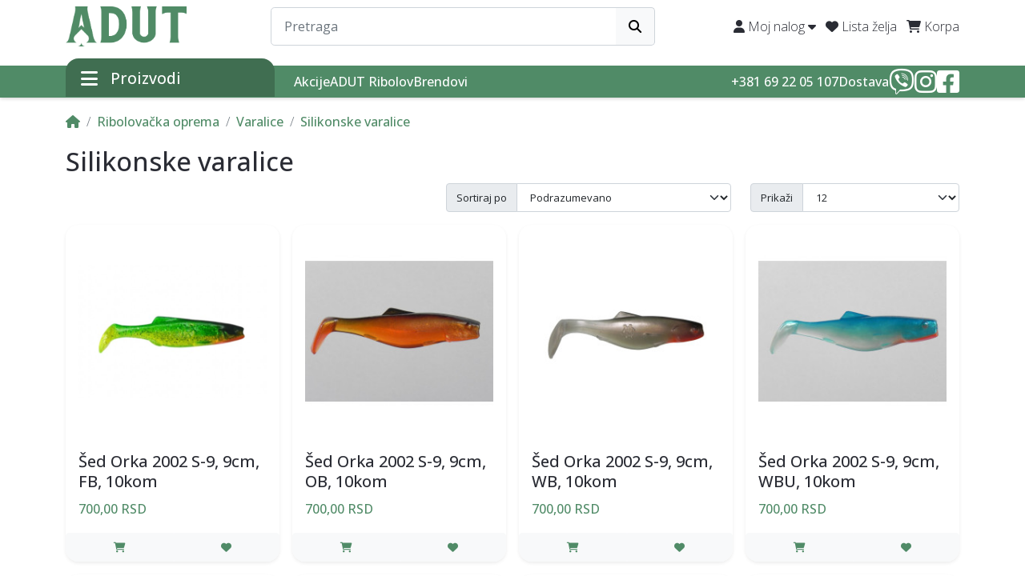

--- FILE ---
content_type: text/html; charset=utf-8
request_url: https://adut.rs/katalog/ribolovacka-oprema/Varalice/silikonske-varalice
body_size: 7692
content:
<!DOCTYPE html>
<html dir="ltr" lang="sr">
<head>
  <meta charset="UTF-8"/>
  <meta name="viewport" content="width=device-width, initial-scale=1, minimum-scale=1, maximum-scale=1">
  <meta http-equiv="X-UA-Compatible" content="IE=edge">
  <title>Silikonske varalice</title>
  <base href="https://adut.rs/"/>
      <meta name="description" content="Silikonske varalice"/>
  
      <meta name="keywords" content="Silikonske,varalice"/>
  
      <meta name="robots" content="index,follow">
  
    <!-- Google Tag Manager -->
  <script>(function(w,d,s,l,i){w[l]=w[l]||[];w[l].push({'gtm.start':
        new Date().getTime(),event:'gtm.js'});var f=d.getElementsByTagName(s)[0],
      j=d.createElement(s),dl=l!='dataLayer'?'&l='+l:'';j.async=true;j.src=
      'https://www.googletagmanager.com/gtm.js?id='+i+dl;f.parentNode.insertBefore(j,f);
    })(window,document,'script','dataLayer','GTM-TP6C4LNH');</script>
  <!-- End Google Tag Manager -->
  
  <script src="catalog/view/javascript/jquery/jquery-3.6.1.min.js" type="text/javascript"></script>
  <link href="catalog/view/stylesheet/bootstrap.css" type="text/css" rel="stylesheet" media="screen"/>
  <link href="catalog/view/stylesheet/fonts/fontawesome/css/all.min.css" type="text/css" rel="stylesheet"/>
    <script type="text/javascript" src="catalog/view/javascript/jquery/datetimepicker/moment.min.js"></script>
  <script type="text/javascript" src="catalog/view/javascript/jquery/datetimepicker/moment-with-locales.min.js"></script>
  <script type="text/javascript" src="catalog/view/javascript/jquery/datetimepicker/daterangepicker.js"></script>
  <link href="catalog/view/javascript/jquery/datetimepicker/daterangepicker.css" rel="stylesheet" type="text/css"/>
  <script src="catalog/view/javascript/common.js?v=2024-12-14_00-12" type="text/javascript"></script>
      <link href="catalog/view/stylesheet/adut.css?v=1743195216" type="text/css" rel="stylesheet" media="screen"/>
        <script src="catalog/view/javascript/adut/mobile-menu.js?v=1709677928" type="text/javascript"></script>
      <script src="catalog/view/javascript/adut/horizontal-scroll.js?v=1735257998" type="text/javascript"></script>
      <script src="catalog/view/javascript/adut/miscellaneous.js?v=1718749626" type="text/javascript"></script>
        <link href="https://adut.rs/katalog/ribolovacka-oprema/Varalice/silikonske-varalice" rel="canonical"/>
      <link href="https://adut.rs/katalog/ribolovacka-oprema/Varalice/silikonske-varalice?page=2" rel="next"/>
    
  <!-- favicons and webmanifest -->
  <link rel="apple-touch-icon" sizes="180x180" href="catalog/view/metadata/apple-touch-icon.png">
  <link rel="icon" type="image/png" sizes="32x32" href="catalog/view/metadata/favicon-32x32.png">
  <link rel="icon" type="image/png" sizes="16x16" href="catalog/view/metadata/favicon-16x16.png">
  <link rel="manifest" href="catalog/view/metadata/site.webmanifest">
  <link rel="mask-icon" href="catalog/view/metadata/safari-pinned-tab.svg" color="#ffffff">
  <link rel="shortcut icon" href="catalog/view/metadata/favicon.ico">
  <meta name="apple-mobile-web-app-title" content="Adut Shop">
  <meta name="application-name" content="Adut Shop">
  <meta name="msapplication-TileColor" content="#ffffff">
  <meta name="msapplication-config" content="catalog/view/metadata/browserconfig.xml">
  <meta name="theme-color" content="#ffffff">
  <!-- end of favicons and webmanifest -->

  <!-- Google font -->
  <link rel="preconnect" href="https://fonts.googleapis.com">
  <link rel="preconnect" href="https://fonts.gstatic.com" crossorigin>
  <link href="https://fonts.googleapis.com/css2?family=Open+Sans:ital,wght@0,300..800;1,300..800&display=swap" rel="stylesheet">
  <!-- end of Google font -->
</head>
<body>
<header class="adut__header shadow-sm">
  <div class="container">
    <div class="mobile-contact-links w-100 py-2 d-flex align-items-center justify-content-between d-lg-none">
      <a href="tel:+381692205107"><b>+381 69 22 05 107</b></a>

      <div class="d-flex align-items-center">
        <a href="viber://chat?number=%2B381692205107" class="d-flex align-items-center me-3"><i class="fa-brands fa-viber fa-2x"></i></a>
        <a href="https://www.instagram.com/adut_rs/" target="_blank" class="d-flex align-items-center me-3"><i class="fa-brands fa-instagram fa-2x"></i></a>
        <a href="https://www.facebook.com/profile.php?id=61574427367651" target="_blank" class="d-flex align-items-center"><i class="fa-brands fa-facebook-square fa-2x"></i></a>
      </div>
    </div>

    <div class="row align-items-center">
      <div class="d-lg-none col-4 d-flex align-items-center justify-content-start" id="mobile-menu-trigger">
        <i class="fa-solid fa-bars me-2" style="font-size: 1.5rem"></i>
              </div>

      <div class="col-4 col-lg-2 col-xl-2 d-flex justify-content-center">

        <div id="logo" class="adut__logo">
                      <a href="/"><img src="https://adut.rs/image/catalog/Adut/Adut_logo.png" title="ADUT" alt="ADUT" class="img-fluid"/></a>
                  </div>
      </div>

      <div class="col-12 mt-3 order-last mt-lg-0 order-lg-0 col-lg-5 col-xl-6 d-flex align-items-center justify-content-end"><div id="search" class="input-group adut__search">
	<input type="text" name="search" value="" placeholder="Pretraga" class="form-control form-control-lg">
	<button type="button" data-lang="sr-RS" class="btn btn-light btn-lg"><i class="fa-solid fa-magnifying-glass"></i></button>
</div>
</div>

      <div class="col-4 col-lg-5 col-xl-4 d-flex justify-content-end">
        <ul class="list-inline">
                    <li class="list-inline-item me-2">
            <div class="dropdown">
              <a href="" class="dropdown-toggle" data-bs-toggle="dropdown"><i class="fa-solid fa-user"></i> <span
                  class="d-none d-lg-inline">Moj nalog</span> <i class="fa-solid fa-caret-down"></i></a>
              <ul class="dropdown-menu dropdown-menu-right">
                                  <li><a href="https://adut.rs?route=account/register" class="dropdown-item">Registracija</a></li>
                  <li><a href="https://adut.rs?route=account/login" class="dropdown-item">Prijava</a></li>
                              </ul>
            </div>
          </li>
          <li class="list-inline-item me-2 d-none d-md-inline"><a href="https://adut.rs?route=account/wishlist"><i class="fa-solid fa-heart"></i> <span
                class="d-none d-lg-inline">Lista želja</span></a></li>
          <li id="header-cart" class="list-inline-item"><a href="https://adut.rs?route=checkout/cart" title="Korpa" class="cart-icon">
  
  <i class="fa-solid fa-cart-shopping me-1"></i>

  <span class="d-none d-lg-inline">Korpa</span>
</a>
</li>
        </ul>
      </div>
          </div>
  </div>
  <div class="container-fluid subheader d-none d-lg-block shadow-sm">
    <div class="container">
      <div class="row">
        <div class="col-3">
            <div class="adut__desktop-main-menu">
    <div class="main-menu-trigger">
      <i class="fa-solid fa-bars me-3"></i>
      <span>Proizvodi</span>

      <ul class="main-menu shadow-sm">
                                  <li class="top-level-item">
            <a href="https://adut.rs/katalog/ribolovacka-oprema">Ribolovačka oprema</a>

                          <div class="top-level-item-content shadow-sm" style="--index: 0; --count: 4">
                                  <div class="sub-level-item">
                    <a href="https://adut.rs/katalog/ribolovacka-oprema/stapovi-za-pecanje">Štapovi za pecanje</a>

                                          <ul>
                                                  <li>
                            <a href="https://adut.rs/katalog/ribolovacka-oprema/stapovi-za-pecanje/bolonjez-stapovi">Bolonjez štapovi</a>
                          </li>
                                                  <li>
                            <a href="https://adut.rs/katalog/ribolovacka-oprema/stapovi-za-pecanje/dubinka-stapovi">Dubinka štapovi</a>
                          </li>
                                                  <li>
                            <a href="https://adut.rs/katalog/ribolovacka-oprema/stapovi-za-pecanje/feeder-stapovi">Feeder štapovi</a>
                          </li>
                                                  <li>
                            <a href="https://adut.rs/katalog/ribolovacka-oprema/stapovi-za-pecanje/saranski-stapovi">Šaranski štapovi</a>
                          </li>
                                                  <li>
                            <a href="https://adut.rs/katalog/ribolovacka-oprema/stapovi-za-pecanje/takmicarski-stapovi">Takmičarski štapovi</a>
                          </li>
                                                  <li>
                            <a href="https://adut.rs/katalog/ribolovacka-oprema/stapovi-za-pecanje/teleskopski-stapovi">Teleskopski štapovi</a>
                          </li>
                                                  <li>
                            <a href="https://adut.rs/katalog/ribolovacka-oprema/stapovi-za-pecanje/varalicarski-stapovi">Varaličarski štapovi</a>
                          </li>
                                              </ul>
                                      </div>
                                  <div class="sub-level-item">
                    <a href="https://adut.rs/katalog/ribolovacka-oprema/masinice-za-pecanje">Mašinice za pecanje</a>

                                          <ul>
                                                  <li>
                            <a href="https://adut.rs/katalog/ribolovacka-oprema/masinice-za-pecanje/feeder-masinice">Feeder mašinice</a>
                          </li>
                                                  <li>
                            <a href="https://adut.rs/katalog/ribolovacka-oprema/masinice-za-pecanje/masinice-za-bolonjez">Mašinice za bolonjez</a>
                          </li>
                                                  <li>
                            <a href="https://adut.rs/katalog/ribolovacka-oprema/masinice-za-pecanje/masinice-za-dubinku">Mašinice za dubinku</a>
                          </li>
                                                  <li>
                            <a href="https://adut.rs/katalog/ribolovacka-oprema/masinice-za-pecanje/masinice-za-varalicarenje">Mašinice za varaličarenje</a>
                          </li>
                                                  <li>
                            <a href="https://adut.rs/katalog/ribolovacka-oprema/masinice-za-pecanje/saranske-masinice">Šaranske mašinice</a>
                          </li>
                                              </ul>
                                      </div>
                                  <div class="sub-level-item">
                    <a href="https://adut.rs/katalog/ribolovacka-oprema/stolice-za-pecanje">Stolice za pecanje</a>

                                      </div>
                                  <div class="sub-level-item">
                    <a href="https://adut.rs/katalog/ribolovacka-oprema/saranska-oprema">Šaranska oprema</a>

                                          <ul>
                                                  <li>
                            <a href="https://adut.rs/katalog/ribolovacka-oprema/saranska-oprema/drzaci-za-stapove">Držači za štapove</a>
                          </li>
                                                  <li>
                            <a href="https://adut.rs/katalog/ribolovacka-oprema/saranska-oprema/rod-podovi">Rod podovi</a>
                          </li>
                                                  <li>
                            <a href="https://adut.rs/katalog/ribolovacka-oprema/saranska-oprema/satori-suncobrani-stolovi">Šatori, suncobrani, stolovi</a>
                          </li>
                                                  <li>
                            <a href="https://adut.rs/katalog/ribolovacka-oprema/saranska-oprema/signalizatori-za-pecanje">Signalizatori za pecanje</a>
                          </li>
                                              </ul>
                                      </div>
                                  <div class="sub-level-item">
                    <a href="https://adut.rs/katalog/ribolovacka-oprema/torbe-i-futrole">Torbe i Futrole</a>

                                          <ul>
                                                  <li>
                            <a href="https://adut.rs/katalog/ribolovacka-oprema/torbe-i-futrole/futrole-za-stapove">Futrole za štapove</a>
                          </li>
                                                  <li>
                            <a href="https://adut.rs/katalog/ribolovacka-oprema/torbe-i-futrole/torbe-za-ribolov">Torbe za ribolov</a>
                          </li>
                                                  <li>
                            <a href="https://adut.rs/katalog/ribolovacka-oprema/torbe-i-futrole/varalicarske-torbe">Varaličarske torbe</a>
                          </li>
                                              </ul>
                                      </div>
                                  <div class="sub-level-item">
                    <a href="https://adut.rs/katalog/ribolovacka-oprema/strune-za-pecanje">Strune za pecanje</a>

                                      </div>
                                  <div class="sub-level-item">
                    <a href="https://adut.rs/katalog/ribolovacka-oprema/najloni-za-pecanje">Najloni za pecanje</a>

                                      </div>
                                  <div class="sub-level-item">
                    <a href="https://adut.rs/katalog/ribolovacka-oprema/odeca-i-obuca-za-ribolov">Odeća i obuća za ribolov</a>

                                          <ul>
                                                  <li>
                            <a href="https://adut.rs/katalog/ribolovacka-oprema/odeca-i-obuca-za-ribolov/cizme-za-ribolov">Čizme za ribolov</a>
                          </li>
                                                  <li>
                            <a href="https://adut.rs/katalog/ribolovacka-oprema/odeca-i-obuca-za-ribolov/neoprenske-rukavice">Neoprenske rukavice</a>
                          </li>
                                                  <li>
                            <a href="https://adut.rs/katalog/ribolovacka-oprema/odeca-i-obuca-za-ribolov/zimska-odela-za-pecanje">Zimska odela za pecanje</a>
                          </li>
                                                  <li>
                            <a href="https://adut.rs/katalog/ribolovacka-oprema/odeca-i-obuca-za-ribolov/zimske-kape">Zimske kape</a>
                          </li>
                                              </ul>
                                      </div>
                                  <div class="sub-level-item">
                    <a href="https://adut.rs/katalog/ribolovacka-oprema/udice">Udice</a>

                                          <ul>
                                                  <li>
                            <a href="https://adut.rs/katalog/ribolovacka-oprema/udice/jig-udice">Jig udice</a>
                          </li>
                                                  <li>
                            <a href="https://adut.rs/katalog/ribolovacka-oprema/udice/univerzalne-udice">Univerzalne udice</a>
                          </li>
                                              </ul>
                                      </div>
                                  <div class="sub-level-item">
                    <a href="https://adut.rs/katalog/ribolovacka-oprema/Varalice">Varalice</a>

                                          <ul>
                                                  <li>
                            <a href="https://adut.rs/katalog/ribolovacka-oprema/Varalice/kasike">Kašike</a>
                          </li>
                                                  <li>
                            <a href="https://adut.rs/katalog/ribolovacka-oprema/Varalice/kicanke-za-soma">Kićanke za soma</a>
                          </li>
                                                  <li>
                            <a href="https://adut.rs/katalog/ribolovacka-oprema/Varalice/silikonske-varalice">Silikonske varalice</a>
                          </li>
                                              </ul>
                                      </div>
                                  <div class="sub-level-item">
                    <a href="https://adut.rs/katalog/ribolovacka-oprema/razno">Razno</a>

                                          <ul>
                                                  <li>
                            <a href="https://adut.rs/katalog/ribolovacka-oprema/razno/cuvarke-za-ribu">Čuvarke za ribu</a>
                          </li>
                                                  <li>
                            <a href="https://adut.rs/katalog/ribolovacka-oprema/razno/lovacki-nozevi">Lovački noževi</a>
                          </li>
                                                  <li>
                            <a href="https://adut.rs/katalog/ribolovacka-oprema/razno/meredovi">Meredovi</a>
                          </li>
                                              </ul>
                                      </div>
                              </div>
                      </li>
                            <li class="top-level-item">
            <a href="https://adut.rs/katalog/uradi-sam">Uradi sam</a>

                          <div class="top-level-item-content shadow-sm" style="--index: 1; --count: 4">
                                  <div class="sub-level-item">
                    <a href="https://adut.rs/katalog/uradi-sam/aku-i-pneumatski-alati">Aku i pneumatski alati</a>

                                          <ul>
                                                  <li>
                            <a href="https://adut.rs/katalog/uradi-sam/aku-i-pneumatski-alati/aku-brusilice">Aku brusilice</a>
                          </li>
                                                  <li>
                            <a href="https://adut.rs/katalog/uradi-sam/aku-i-pneumatski-alati/aku-busilice">Aku bušilice</a>
                          </li>
                                                  <li>
                            <a href="https://adut.rs/katalog/uradi-sam/aku-i-pneumatski-alati/aku-testere">Aku testere</a>
                          </li>
                                                  <li>
                            <a href="https://adut.rs/katalog/uradi-sam/aku-i-pneumatski-alati/baterije-za-aku-alate">Baterije za aku alate</a>
                          </li>
                                                  <li>
                            <a href="https://adut.rs/katalog/uradi-sam/aku-i-pneumatski-alati/pneumatski-alat">Pneumatski alat</a>
                          </li>
                                                  <li>
                            <a href="https://adut.rs/katalog/uradi-sam/aku-i-pneumatski-alati/setovi-aku-alata">Setovi aku alata</a>
                          </li>
                                                  <li>
                            <a href="https://adut.rs/katalog/uradi-sam/aku-i-pneumatski-alati/ostalo5">Ostalo</a>
                          </li>
                                              </ul>
                                      </div>
                                  <div class="sub-level-item">
                    <a href="https://adut.rs/katalog/uradi-sam/elektricni-alati">Električni alati</a>

                                          <ul>
                                                  <li>
                            <a href="https://adut.rs/katalog/uradi-sam/elektricni-alati/aparati-za-zavarivanje">Aparati za varenje</a>
                          </li>
                                                  <li>
                            <a href="https://adut.rs/katalog/uradi-sam/elektricni-alati/busilice-za-beton">Bušilice za beton</a>
                          </li>
                                                  <li>
                            <a href="https://adut.rs/katalog/uradi-sam/elektricni-alati/elektricne-brusilice">Elektricne brusilice</a>
                          </li>
                                                  <li>
                            <a href="https://adut.rs/katalog/uradi-sam/elektricni-alati/elektricne-busilice">Električne bušilice</a>
                          </li>
                                                  <li>
                            <a href="https://adut.rs/katalog/uradi-sam/elektricni-alati/peraci-pod-pritiskom">Perači pod pritiskom</a>
                          </li>
                                                  <li>
                            <a href="https://adut.rs/katalog/uradi-sam/elektricni-alati/testere-i-cirkulari">Testere i cirkulari</a>
                          </li>
                                                  <li>
                            <a href="https://adut.rs/katalog/uradi-sam/elektricni-alati/ostalo4">Ostalo</a>
                          </li>
                                              </ul>
                                      </div>
                                  <div class="sub-level-item">
                    <a href="https://adut.rs/katalog/uradi-sam/rucni-alati">Ručni alati</a>

                                          <ul>
                                                  <li>
                            <a href="https://adut.rs/katalog/uradi-sam/rucni-alati/cekici">Čekići</a>
                          </li>
                                                  <li>
                            <a href="https://adut.rs/katalog/uradi-sam/rucni-alati/klesta">Klešta</a>
                          </li>
                                                  <li>
                            <a href="https://adut.rs/katalog/uradi-sam/rucni-alati/kljucevi">Ključevi</a>
                          </li>
                                                  <li>
                            <a href="https://adut.rs/katalog/uradi-sam/rucni-alati/kutije-za-alat">Kutije za alat</a>
                          </li>
                                                  <li>
                            <a href="https://adut.rs/katalog/uradi-sam/rucni-alati/makaze-za-lim-i-armaturu">Makaze za lim i armaturu</a>
                          </li>
                                                  <li>
                            <a href="https://adut.rs/katalog/uradi-sam/rucni-alati/merni-instrumenti">Merni instrumenti</a>
                          </li>
                                                  <li>
                            <a href="https://adut.rs/katalog/uradi-sam/rucni-alati/pistolji-za-pur-penu-i-silikon">Pištolji za pur penu i silikon</a>
                          </li>
                                                  <li>
                            <a href="https://adut.rs/katalog/uradi-sam/rucni-alati/setovi-alata-u-koferu">Setovi alata</a>
                          </li>
                                                  <li>
                            <a href="https://adut.rs/katalog/uradi-sam/rucni-alati/srafcigeri">Šrafcigeri</a>
                          </li>
                                                  <li>
                            <a href="https://adut.rs/katalog/uradi-sam/rucni-alati/stege">Stege</a>
                          </li>
                                                  <li>
                            <a href="https://adut.rs/katalog/uradi-sam/rucni-alati/ostalo3">Ostalo</a>
                          </li>
                                              </ul>
                                      </div>
                                  <div class="sub-level-item">
                    <a href="https://adut.rs/katalog/uradi-sam/gvozdara">Gvožđara</a>

                                          <ul>
                                                  <li>
                            <a href="https://adut.rs/katalog/uradi-sam/gvozdara/burgije-za-beton">Burgije za beton</a>
                          </li>
                                                  <li>
                            <a href="https://adut.rs/katalog/uradi-sam/gvozdara/burgije-za-metal">Burgije za metal</a>
                          </li>
                                                  <li>
                            <a href="https://adut.rs/katalog/uradi-sam/gvozdara/grejaci">Grejači</a>
                          </li>
                                                  <li>
                            <a href="https://adut.rs/katalog/uradi-sam/gvozdara/katanci">Katanci</a>
                          </li>
                                                  <li>
                            <a href="https://adut.rs/katalog/uradi-sam/gvozdara/lezajevi">Ležajevi</a>
                          </li>
                                                  <li>
                            <a href="https://adut.rs/katalog/uradi-sam/gvozdara/pur-pene-i-silikoni">Pur pene i silikoni</a>
                          </li>
                                                  <li>
                            <a href="https://adut.rs/katalog/uradi-sam/gvozdara/rezne-ploce-i-lamelarni-diskovi">Rezne ploče i lamelarni diskovi</a>
                          </li>
                                                  <li>
                            <a href="https://adut.rs/katalog/uradi-sam/gvozdara/srafovi-za-gips">Šrafovi za gips</a>
                          </li>
                                                  <li>
                            <a href="https://adut.rs/katalog/uradi-sam/gvozdara/tockici">Točkići</a>
                          </li>
                                                  <li>
                            <a href="https://adut.rs/katalog/uradi-sam/gvozdara/ureznice-i-nareznice">Ureznice i nareznice</a>
                          </li>
                                                  <li>
                            <a href="https://adut.rs/katalog/uradi-sam/gvozdara/ostalo2">Ostalo</a>
                          </li>
                                              </ul>
                                      </div>
                                  <div class="sub-level-item">
                    <a href="https://adut.rs/katalog/uradi-sam/farbara">Farbara</a>

                                          <ul>
                                                  <li>
                            <a href="https://adut.rs/katalog/uradi-sam/farbara/boje-u-spreju">Boje u spreju</a>
                          </li>
                                                  <li>
                            <a href="https://adut.rs/katalog/uradi-sam/farbara/gleterice">Gleterice</a>
                          </li>
                                                  <li>
                            <a href="https://adut.rs/katalog/uradi-sam/farbara/merdevine">Merdevine</a>
                          </li>
                                                  <li>
                            <a href="https://adut.rs/katalog/uradi-sam/farbara/mesaci-za-lepak">Mešači za lepak</a>
                          </li>
                                                  <li>
                            <a href="https://adut.rs/katalog/uradi-sam/farbara/mistrije-i-spakle">Mistrije i špakle</a>
                          </li>
                                                  <li>
                            <a href="https://adut.rs/katalog/uradi-sam/farbara/valjci-i-cetke-za-krecenje">Valjak i četka za krecenje</a>
                          </li>
                                              </ul>
                                      </div>
                                  <div class="sub-level-item">
                    <a href="https://adut.rs/katalog/uradi-sam/alat-za-keramicare">Alat za keramiku</a>

                                          <ul>
                                                  <li>
                            <a href="https://adut.rs/katalog/uradi-sam/alat-za-keramicare/dijamantske-rezne-ploce">Dijamantske rezne ploče</a>
                          </li>
                                                  <li>
                            <a href="https://adut.rs/katalog/uradi-sam/alat-za-keramicare/krune-za-keramiku">Krune za keramiku</a>
                          </li>
                                                  <li>
                            <a href="https://adut.rs/katalog/uradi-sam/alat-za-keramicare/masine-za-secenje-plocica">Mašine za sečenje pločica</a>
                          </li>
                                                  <li>
                            <a href="https://adut.rs/katalog/uradi-sam/alat-za-keramicare/nivelatori-za-keramiku">Nivelatori za keramiku</a>
                          </li>
                                              </ul>
                                      </div>
                              </div>
                      </li>
                            <li class="top-level-item">
            <a href="https://adut.rs/katalog/htz-oprema">HTZ oprema</a>

                          <div class="top-level-item-content shadow-sm" style="--index: 2; --count: 4">
                                  <div class="sub-level-item">
                    <a href="https://adut.rs/katalog/htz-oprema/radna-obuca">Radna obuća</a>

                                          <ul>
                                                  <li>
                            <a href="https://adut.rs/katalog/htz-oprema/radna-obuca/radne-cipele">Radne cipele</a>
                          </li>
                                                  <li>
                            <a href="https://adut.rs/katalog/htz-oprema/radna-obuca/radne-cizme">Radne čizme</a>
                          </li>
                                                  <li>
                            <a href="https://adut.rs/katalog/htz-oprema/radna-obuca/radne-patike">Radne patike</a>
                          </li>
                                              </ul>
                                      </div>
                                  <div class="sub-level-item">
                    <a href="https://adut.rs/katalog/htz-oprema/radna-odeca">Radna odeća</a>

                                          <ul>
                                                  <li>
                            <a href="https://adut.rs/katalog/htz-oprema/radna-odeca/radne-dukserice">Radne dukserice</a>
                          </li>
                                                  <li>
                            <a href="https://adut.rs/katalog/htz-oprema/radna-odeca/radne-jakne">Radne jakne</a>
                          </li>
                                                  <li>
                            <a href="https://adut.rs/katalog/htz-oprema/radna-odeca/radne-pantalone">Radne pantalone</a>
                          </li>
                                                  <li>
                            <a href="https://adut.rs/katalog/htz-oprema/radna-odeca/radne-tregerice">Radne tregerice</a>
                          </li>
                                                  <li>
                            <a href="https://adut.rs/katalog/htz-oprema/radna-odeca/radni-prsluci">Radni prsluci</a>
                          </li>
                                              </ul>
                                      </div>
                                  <div class="sub-level-item">
                    <a href="https://adut.rs/katalog/htz-oprema/radne-rukavice">Radne rukavice</a>

                                      </div>
                                  <div class="sub-level-item">
                    <a href="https://adut.rs/katalog/htz-oprema/maske-za-varenje">Maske za varenje</a>

                                      </div>
                                  <div class="sub-level-item">
                    <a href="https://adut.rs/katalog/htz-oprema/ostalo">Ostalo</a>

                                      </div>
                              </div>
                      </li>
                            <li class="top-level-item">
            <a href="https://adut.rs/katalog/kuca-i-basta">Kuća i bašta</a>

                          <div class="top-level-item-content shadow-sm" style="--index: 3; --count: 4">
                                  <div class="sub-level-item">
                    <a href="https://adut.rs/katalog/kuca-i-basta/agregati">Agregati</a>

                                      </div>
                                  <div class="sub-level-item">
                    <a href="https://adut.rs/katalog/kuca-i-basta/namestaj">Baštenski nameštaj</a>

                                      </div>
                                  <div class="sub-level-item">
                    <a href="https://adut.rs/katalog/kuca-i-basta/bazeni">Bazeni</a>

                                      </div>
                                  <div class="sub-level-item">
                    <a href="https://adut.rs/katalog/kuca-i-basta/cerade">Cerade</a>

                                      </div>
                                  <div class="sub-level-item">
                    <a href="https://adut.rs/katalog/kuca-i-basta/creva">Creva</a>

                                      </div>
                                  <div class="sub-level-item">
                    <a href="https://adut.rs/katalog/kuca-i-basta/daske-za-wc-solju">Daske za wc šolju</a>

                                      </div>
                                  <div class="sub-level-item">
                    <a href="https://adut.rs/katalog/kuca-i-basta/elektro-oprema">Elektro oprema</a>

                                      </div>
                                  <div class="sub-level-item">
                    <a href="https://adut.rs/katalog/kuca-i-basta/fasadne-lampe-i-fenjeri">Fasadne lampe i fenjeri</a>

                                      </div>
                                  <div class="sub-level-item">
                    <a href="https://adut.rs/katalog/kuca-i-basta/kosilice">Kosilice za travu</a>

                                      </div>
                                  <div class="sub-level-item">
                    <a href="https://adut.rs/katalog/kuca-i-basta/galanterija">Kupatilska galanterija</a>

                                      </div>
                                  <div class="sub-level-item">
                    <a href="https://adut.rs/katalog/kuca-i-basta/led-rasveta">LED rasveta</a>

                                      </div>
                                  <div class="sub-level-item">
                    <a href="https://adut.rs/katalog/kuca-i-basta/makaze">Makaze za orezivanje</a>

                                      </div>
                                  <div class="sub-level-item">
                    <a href="https://adut.rs/katalog/kuca-i-basta/mali-kucni-aparati">Mali kućni aparati</a>

                                      </div>
                                  <div class="sub-level-item">
                    <a href="https://adut.rs/katalog/kuca-i-basta/motorne-testere">Motorne testere</a>

                                      </div>
                                  <div class="sub-level-item">
                    <a href="https://adut.rs/katalog/kuca-i-basta/pumpe-za-vodu">Pumpe za vodu</a>

                                      </div>
                                  <div class="sub-level-item">
                    <a href="https://adut.rs/katalog/kuca-i-basta/slavine">Slavine</a>

                                      </div>
                                  <div class="sub-level-item">
                    <a href="https://adut.rs/katalog/kuca-i-basta/trimeri">Trimeri za travu</a>

                                      </div>
                                  <div class="sub-level-item">
                    <a href="https://adut.rs/katalog/kuca-i-basta/ostaloo">Ostalo</a>

                                      </div>
                              </div>
                      </li>
                        </ul>
    </div>
  </div>

        </div>

        <div class="col-9 d-flex justify-content-between">
          <ul class="subheader-menu d-flex align-items-center">
            <li>
              <a href="/akcije">Akcije</a>
            </li>

            <li>
              <a href="/brend/adut">ADUT Ribolov</a>
            </li>

            <li>
              <a href="/brendovi">Brendovi</a>
            </li>
          </ul>

          <ul class="subheader-menu d-flex align-items-center">
            <li>
              <a href="tel:+381692205107">+381 69 22 05 107</a>
            </li>

            <li>
              <a href="/info/dostava">Dostava</a>
            </li>

            <li>
              <a href="viber://chat?number=%2B381692205107" class="no-underline d-flex align-items-center"><i class="fa-brands fa-viber fa-2x"></i></a>
            </li>

            <li>
              <a href="https://www.instagram.com/adut_rs/" target="_blank" class="no-underline d-flex align-items-center"><i class="fa-brands fa-instagram fa-2x"></i></a>
            </li>

            <li>
              <a href="https://www.facebook.com/profile.php?id=61574427367651" target="_blank" class="no-underline d-flex align-items-center"><i class="fa-brands fa-facebook-square fa-2x"></i></a>
            </li>
          </ul>
        </div>
      </div>
    </div>
  </div>
</header>
<main>

<div id="product-category" class="container">
  <ul class="breadcrumb">
          <li class="breadcrumb-item"><a href="https://adut.rs?route=common/home"><i class="fas fa-home"></i></a></li>
          <li class="breadcrumb-item"><a href="https://adut.rs/katalog/ribolovacka-oprema">Ribolovačka oprema</a></li>
          <li class="breadcrumb-item"><a href="https://adut.rs/katalog/ribolovacka-oprema/Varalice">Varalice</a></li>
          <li class="breadcrumb-item"><a href="https://adut.rs/katalog/ribolovacka-oprema/Varalice/silikonske-varalice">Silikonske varalice</a></li>
      </ul>
  <div class="row">
    <div id="content" class="col">
      <h1>Silikonske varalice</h1>

      
      
              <div id="display-control" class="row">
          <div class="col-lg-4 offset-lg-5 col-6">
            <div class="input-group mb-3">
              <div class="input-group">
                <label for="input-sort" class="input-group-text">Sortiraj po</label> <select id="input-sort" class="form-select" onchange="location = this.value;">
                                      <option value="https://adut.rs/katalog/ribolovacka-oprema/Varalice/silikonske-varalice?sort=p.sort_order&amp;order=ASC" selected>Podrazumevano</option>
                                      <option value="https://adut.rs/katalog/ribolovacka-oprema/Varalice/silikonske-varalice?sort=pd.name&amp;order=ASC">Naziv (A - Z)</option>
                                      <option value="https://adut.rs/katalog/ribolovacka-oprema/Varalice/silikonske-varalice?sort=pd.name&amp;order=DESC">Naziv (Z - A)</option>
                                      <option value="https://adut.rs/katalog/ribolovacka-oprema/Varalice/silikonske-varalice?sort=p.price&amp;order=ASC">Cena (niska &gt; visoka)</option>
                                      <option value="https://adut.rs/katalog/ribolovacka-oprema/Varalice/silikonske-varalice?sort=p.price&amp;order=DESC">Cena (visoka &gt; niska)</option>
                                      <option value="https://adut.rs/katalog/ribolovacka-oprema/Varalice/silikonske-varalice?sort=rating&amp;order=DESC">Ocena (najviša)</option>
                                      <option value="https://adut.rs/katalog/ribolovacka-oprema/Varalice/silikonske-varalice?sort=rating&amp;order=ASC">Ocena (najniža)</option>
                                  </select>
              </div>
            </div>
          </div>
          <div class="col-lg-3 col-6">
            <div class="input-group mb-3">
              <div class="input-group">
                <label for="input-limit" class="input-group-text">Prikaži</label> <select id="input-limit" class="form-select" onchange="location = this.value;">
                                      <option value="https://adut.rs/katalog/ribolovacka-oprema/Varalice/silikonske-varalice?limit=12" selected>12</option>
                                      <option value="https://adut.rs/katalog/ribolovacka-oprema/Varalice/silikonske-varalice?limit=24">24</option>
                                      <option value="https://adut.rs/katalog/ribolovacka-oprema/Varalice/silikonske-varalice?limit=48">48</option>
                                      <option value="https://adut.rs/katalog/ribolovacka-oprema/Varalice/silikonske-varalice?limit=96">96</option>
                                  </select>
              </div>
            </div>
          </div>
        </div>
        <div id="product-list" class="row row-cols-1 row-cols-sm-2 row-cols-md-3 row-cols-lg-4 g-3">
                      <div class="col"><form class="adut__product-thumb--height-100-percent" method="post" data-oc-toggle="ajax" data-oc-load="https://adut.rs?route=common/cart.info" data-oc-target="#header-cart">
  <div class="product-thumb adut__product-thumb adut__product-thumb--height-100-percent shadow-sm">
    
        <div class="image text-center"><a href="https://adut.rs/proizvod/sed-orka-2002-s-9-9cm-fb-10kom"><img src="https://adut.rs/image/cache/catalog/Proizvodi/varalice/Šed%20Orka%202002%20S-9%20FB%2010kom-250x250.png" alt="Šed Orka 2002 S-9, 9cm, FB, 10kom" title="Šed Orka 2002 S-9, 9cm, FB, 10kom" class="img-fluid"/></a></div>
    <div class="content">
      <div class="description">
                                          <h2><a href="https://adut.rs/proizvod/sed-orka-2002-s-9-9cm-fb-10kom">Šed Orka 2002 S-9, 9cm, FB, 10kom</a></h2>
                  <div class="price">
                          <span class="price-new">700,00 RSD</span>
                                  </div>
                      </div>
      <div class="btn-group button-group">
                  <button class="btn btn-light action_add_to_cart" type="submit" formaction="https://adut.rs?route=checkout/cart.add" data-bs-toggle="tooltip" title="Dodaj u korpu" data-loading-text="aaaa"><i class="fa-solid fa-shopping-cart"></i></button>
                <button class="btn btn-light" type="submit" formaction="https://adut.rs?route=account/wishlist.add" data-bs-toggle="tooltip" title="Dodaj u listu želja"><i class="fa-solid fa-heart"></i></button>
      </div>
    </div>
    <input type="hidden" name="product_id" value="2037"/>
    <input type="hidden" name="quantity" value="1"/>
  </div>
</form>
</div>
                      <div class="col"><form class="adut__product-thumb--height-100-percent" method="post" data-oc-toggle="ajax" data-oc-load="https://adut.rs?route=common/cart.info" data-oc-target="#header-cart">
  <div class="product-thumb adut__product-thumb adut__product-thumb--height-100-percent shadow-sm">
    
        <div class="image text-center"><a href="https://adut.rs/proizvod/sed-orka-2002-s-9-9cm-ob-10kom"><img src="https://adut.rs/image/cache/catalog/Proizvodi/varalice/Šed%20Orka%202002%20S-9%20OB%2010kom-250x250.jpg" alt="Šed Orka 2002 S-9, 9cm, OB, 10kom" title="Šed Orka 2002 S-9, 9cm, OB, 10kom" class="img-fluid"/></a></div>
    <div class="content">
      <div class="description">
                                          <h2><a href="https://adut.rs/proizvod/sed-orka-2002-s-9-9cm-ob-10kom">Šed Orka 2002 S-9, 9cm, OB, 10kom</a></h2>
                  <div class="price">
                          <span class="price-new">700,00 RSD</span>
                                  </div>
                      </div>
      <div class="btn-group button-group">
                  <button class="btn btn-light action_add_to_cart" type="submit" formaction="https://adut.rs?route=checkout/cart.add" data-bs-toggle="tooltip" title="Dodaj u korpu" data-loading-text="aaaa"><i class="fa-solid fa-shopping-cart"></i></button>
                <button class="btn btn-light" type="submit" formaction="https://adut.rs?route=account/wishlist.add" data-bs-toggle="tooltip" title="Dodaj u listu želja"><i class="fa-solid fa-heart"></i></button>
      </div>
    </div>
    <input type="hidden" name="product_id" value="2042"/>
    <input type="hidden" name="quantity" value="1"/>
  </div>
</form>
</div>
                      <div class="col"><form class="adut__product-thumb--height-100-percent" method="post" data-oc-toggle="ajax" data-oc-load="https://adut.rs?route=common/cart.info" data-oc-target="#header-cart">
  <div class="product-thumb adut__product-thumb adut__product-thumb--height-100-percent shadow-sm">
    
        <div class="image text-center"><a href="https://adut.rs/proizvod/sed-orka-2002-s-9-9cm-wb-10kom"><img src="https://adut.rs/image/cache/catalog/Proizvodi/varalice/Šed%20Orka%20S-9%20WB%2010kom-250x250.jpg" alt="Šed Orka 2002 S-9, 9cm, WB, 10kom" title="Šed Orka 2002 S-9, 9cm, WB, 10kom" class="img-fluid"/></a></div>
    <div class="content">
      <div class="description">
                                          <h2><a href="https://adut.rs/proizvod/sed-orka-2002-s-9-9cm-wb-10kom">Šed Orka 2002 S-9, 9cm, WB, 10kom</a></h2>
                  <div class="price">
                          <span class="price-new">700,00 RSD</span>
                                  </div>
                      </div>
      <div class="btn-group button-group">
                  <button class="btn btn-light action_add_to_cart" type="submit" formaction="https://adut.rs?route=checkout/cart.add" data-bs-toggle="tooltip" title="Dodaj u korpu" data-loading-text="aaaa"><i class="fa-solid fa-shopping-cart"></i></button>
                <button class="btn btn-light" type="submit" formaction="https://adut.rs?route=account/wishlist.add" data-bs-toggle="tooltip" title="Dodaj u listu želja"><i class="fa-solid fa-heart"></i></button>
      </div>
    </div>
    <input type="hidden" name="product_id" value="1952"/>
    <input type="hidden" name="quantity" value="1"/>
  </div>
</form>
</div>
                      <div class="col"><form class="adut__product-thumb--height-100-percent" method="post" data-oc-toggle="ajax" data-oc-load="https://adut.rs?route=common/cart.info" data-oc-target="#header-cart">
  <div class="product-thumb adut__product-thumb adut__product-thumb--height-100-percent shadow-sm">
    
        <div class="image text-center"><a href="https://adut.rs/proizvod/sed-orka-2002-s-9-9cm-wbu-10kom"><img src="https://adut.rs/image/cache/catalog/Proizvodi/varalice/Šed%20Orka%202002%20S-9%20WBU%2010kom-250x250.jpg" alt="Šed Orka 2002 S-9, 9cm, WBU, 10kom" title="Šed Orka 2002 S-9, 9cm, WBU, 10kom" class="img-fluid"/></a></div>
    <div class="content">
      <div class="description">
                                          <h2><a href="https://adut.rs/proizvod/sed-orka-2002-s-9-9cm-wbu-10kom">Šed Orka 2002 S-9, 9cm, WBU, 10kom</a></h2>
                  <div class="price">
                          <span class="price-new">700,00 RSD</span>
                                  </div>
                      </div>
      <div class="btn-group button-group">
                  <button class="btn btn-light action_add_to_cart" type="submit" formaction="https://adut.rs?route=checkout/cart.add" data-bs-toggle="tooltip" title="Dodaj u korpu" data-loading-text="aaaa"><i class="fa-solid fa-shopping-cart"></i></button>
                <button class="btn btn-light" type="submit" formaction="https://adut.rs?route=account/wishlist.add" data-bs-toggle="tooltip" title="Dodaj u listu želja"><i class="fa-solid fa-heart"></i></button>
      </div>
    </div>
    <input type="hidden" name="product_id" value="2066"/>
    <input type="hidden" name="quantity" value="1"/>
  </div>
</form>
</div>
                      <div class="col"><form class="adut__product-thumb--height-100-percent" method="post" data-oc-toggle="ajax" data-oc-load="https://adut.rs?route=common/cart.info" data-oc-target="#header-cart">
  <div class="product-thumb adut__product-thumb adut__product-thumb--height-100-percent shadow-sm">
    
        <div class="image text-center"><a href="https://adut.rs/proizvod/sed-orka-2002-s-9-9cm-yb-10kom"><img src="https://adut.rs/image/cache/catalog/Proizvodi/varalice/Šed%20Orka%202002%20S-9%20YB%2010kom-250x250.jpg" alt="Šed Orka 2002 S-9, 9cm, YB, 10kom" title="Šed Orka 2002 S-9, 9cm, YB, 10kom" class="img-fluid"/></a></div>
    <div class="content">
      <div class="description">
                                          <h2><a href="https://adut.rs/proizvod/sed-orka-2002-s-9-9cm-yb-10kom">Šed Orka 2002 S-9, 9cm, YB, 10kom</a></h2>
                  <div class="price">
                          <span class="price-new">700,00 RSD</span>
                                  </div>
                      </div>
      <div class="btn-group button-group">
                  <button class="btn btn-light action_add_to_cart" type="submit" formaction="https://adut.rs?route=checkout/cart.add" data-bs-toggle="tooltip" title="Dodaj u korpu" data-loading-text="aaaa"><i class="fa-solid fa-shopping-cart"></i></button>
                <button class="btn btn-light" type="submit" formaction="https://adut.rs?route=account/wishlist.add" data-bs-toggle="tooltip" title="Dodaj u listu želja"><i class="fa-solid fa-heart"></i></button>
      </div>
    </div>
    <input type="hidden" name="product_id" value="2068"/>
    <input type="hidden" name="quantity" value="1"/>
  </div>
</form>
</div>
                      <div class="col"><form class="adut__product-thumb--height-100-percent" method="post" data-oc-toggle="ajax" data-oc-load="https://adut.rs?route=common/cart.info" data-oc-target="#header-cart">
  <div class="product-thumb adut__product-thumb adut__product-thumb--height-100-percent shadow-sm">
    
        <div class="image text-center"><a href="https://adut.rs/proizvod/sed-orka-2002-s-9-9cm-yg-10kom"><img src="https://adut.rs/image/cache/catalog/Proizvodi/varalice/Šed%20Orka%202002%20S-9%20YG%2010kom-250x250.jpg" alt="Šed Orka 2002 S-9, 9cm, YG, 10kom" title="Šed Orka 2002 S-9, 9cm, YG, 10kom" class="img-fluid"/></a></div>
    <div class="content">
      <div class="description">
                                          <h2><a href="https://adut.rs/proizvod/sed-orka-2002-s-9-9cm-yg-10kom">Šed Orka 2002 S-9, 9cm, YG, 10kom</a></h2>
                  <div class="price">
                          <span class="price-new">700,00 RSD</span>
                                  </div>
                      </div>
      <div class="btn-group button-group">
                  <button class="btn btn-light action_add_to_cart" type="submit" formaction="https://adut.rs?route=checkout/cart.add" data-bs-toggle="tooltip" title="Dodaj u korpu" data-loading-text="aaaa"><i class="fa-solid fa-shopping-cart"></i></button>
                <button class="btn btn-light" type="submit" formaction="https://adut.rs?route=account/wishlist.add" data-bs-toggle="tooltip" title="Dodaj u listu želja"><i class="fa-solid fa-heart"></i></button>
      </div>
    </div>
    <input type="hidden" name="product_id" value="2043"/>
    <input type="hidden" name="quantity" value="1"/>
  </div>
</form>
</div>
                      <div class="col"><form class="adut__product-thumb--height-100-percent" method="post" data-oc-toggle="ajax" data-oc-load="https://adut.rs?route=common/cart.info" data-oc-target="#header-cart">
  <div class="product-thumb adut__product-thumb adut__product-thumb--height-100-percent shadow-sm">
    
        <div class="image text-center"><a href="https://adut.rs/proizvod/sed-orka-2005-s-10-10cm-fb-10kom"><img src="https://adut.rs/image/cache/catalog/Proizvodi/varalice/Šed%20Orka%202005%20S-10%20FB%2010kom%20nova%20slika-250x250.jpg" alt="Šed Orka 2005 S-10, 10cm, FB, 10kom" title="Šed Orka 2005 S-10, 10cm, FB, 10kom" class="img-fluid"/></a></div>
    <div class="content">
      <div class="description">
                                          <h2><a href="https://adut.rs/proizvod/sed-orka-2005-s-10-10cm-fb-10kom">Šed Orka 2005 S-10, 10cm, FB, 10kom</a></h2>
                  <div class="price">
                          <span class="price-new">800,00 RSD</span>
                                  </div>
                      </div>
      <div class="btn-group button-group">
                  <button class="btn btn-light action_add_to_cart" type="submit" formaction="https://adut.rs?route=checkout/cart.add" data-bs-toggle="tooltip" title="Dodaj u korpu" data-loading-text="aaaa"><i class="fa-solid fa-shopping-cart"></i></button>
                <button class="btn btn-light" type="submit" formaction="https://adut.rs?route=account/wishlist.add" data-bs-toggle="tooltip" title="Dodaj u listu želja"><i class="fa-solid fa-heart"></i></button>
      </div>
    </div>
    <input type="hidden" name="product_id" value="2008"/>
    <input type="hidden" name="quantity" value="1"/>
  </div>
</form>
</div>
                      <div class="col"><form class="adut__product-thumb--height-100-percent" method="post" data-oc-toggle="ajax" data-oc-load="https://adut.rs?route=common/cart.info" data-oc-target="#header-cart">
  <div class="product-thumb adut__product-thumb adut__product-thumb--height-100-percent shadow-sm">
    
        <div class="image text-center"><a href="https://adut.rs/proizvod/sed-orka-2005-s-10-10cm-ob-10kom"><img src="https://adut.rs/image/cache/catalog/Proizvodi/varalice/Šed%20Orka%202005%20S-10%20OB%2010kom-250x250.jpg" alt="Šed Orka 2005 S-10, 10cm, OB, 10kom" title="Šed Orka 2005 S-10, 10cm, OB, 10kom" class="img-fluid"/></a></div>
    <div class="content">
      <div class="description">
                                          <h2><a href="https://adut.rs/proizvod/sed-orka-2005-s-10-10cm-ob-10kom">Šed Orka 2005 S-10, 10cm, OB, 10kom</a></h2>
                  <div class="price">
                          <span class="price-new">800,00 RSD</span>
                                  </div>
                      </div>
      <div class="btn-group button-group">
                  <button class="btn btn-light action_add_to_cart" type="submit" formaction="https://adut.rs?route=checkout/cart.add" data-bs-toggle="tooltip" title="Dodaj u korpu" data-loading-text="aaaa"><i class="fa-solid fa-shopping-cart"></i></button>
                <button class="btn btn-light" type="submit" formaction="https://adut.rs?route=account/wishlist.add" data-bs-toggle="tooltip" title="Dodaj u listu želja"><i class="fa-solid fa-heart"></i></button>
      </div>
    </div>
    <input type="hidden" name="product_id" value="2036"/>
    <input type="hidden" name="quantity" value="1"/>
  </div>
</form>
</div>
                      <div class="col"><form class="adut__product-thumb--height-100-percent" method="post" data-oc-toggle="ajax" data-oc-load="https://adut.rs?route=common/cart.info" data-oc-target="#header-cart">
  <div class="product-thumb adut__product-thumb adut__product-thumb--height-100-percent shadow-sm">
    
        <div class="image text-center"><a href="https://adut.rs/proizvod/sed-orka-2005-s-10-10cm-sy-10kom"><img src="https://adut.rs/image/cache/catalog/Proizvodi/varalice/Šed%20Orka%202005%20S-10%20SY%2010kom-250x250.jpg" alt="Šed Orka 2005 S-10, 10cm, SY, 10kom" title="Šed Orka 2005 S-10, 10cm, SY, 10kom" class="img-fluid"/></a></div>
    <div class="content">
      <div class="description">
                                          <h2><a href="https://adut.rs/proizvod/sed-orka-2005-s-10-10cm-sy-10kom">Šed Orka 2005 S-10, 10cm, SY, 10kom</a></h2>
                  <div class="price">
                          <span class="price-new">800,00 RSD</span>
                                  </div>
                      </div>
      <div class="btn-group button-group">
                  <button class="btn btn-light action_add_to_cart" type="submit" formaction="https://adut.rs?route=checkout/cart.add" data-bs-toggle="tooltip" title="Dodaj u korpu" data-loading-text="aaaa"><i class="fa-solid fa-shopping-cart"></i></button>
                <button class="btn btn-light" type="submit" formaction="https://adut.rs?route=account/wishlist.add" data-bs-toggle="tooltip" title="Dodaj u listu želja"><i class="fa-solid fa-heart"></i></button>
      </div>
    </div>
    <input type="hidden" name="product_id" value="2007"/>
    <input type="hidden" name="quantity" value="1"/>
  </div>
</form>
</div>
                      <div class="col"><form class="adut__product-thumb--height-100-percent" method="post" data-oc-toggle="ajax" data-oc-load="https://adut.rs?route=common/cart.info" data-oc-target="#header-cart">
  <div class="product-thumb adut__product-thumb adut__product-thumb--height-100-percent shadow-sm">
    
        <div class="image text-center"><a href="https://adut.rs/proizvod/sed-orka-2005-s-10-10cm-wb-10kom"><img src="https://adut.rs/image/cache/catalog/Proizvodi/varalice/Šed%20Orka%202005%20S-10%20WB%2010kom-250x250.jpg" alt="Šed Orka 2005 S-10, 10cm, WB, 10kom" title="Šed Orka 2005 S-10, 10cm, WB, 10kom" class="img-fluid"/></a></div>
    <div class="content">
      <div class="description">
                                          <h2><a href="https://adut.rs/proizvod/sed-orka-2005-s-10-10cm-wb-10kom">Šed Orka 2005 S-10, 10cm, WB, 10kom</a></h2>
                  <div class="price">
                          <span class="price-new">800,00 RSD</span>
                                  </div>
                      </div>
      <div class="btn-group button-group">
                  <button class="btn btn-light action_add_to_cart" type="submit" formaction="https://adut.rs?route=checkout/cart.add" data-bs-toggle="tooltip" title="Dodaj u korpu" data-loading-text="aaaa"><i class="fa-solid fa-shopping-cart"></i></button>
                <button class="btn btn-light" type="submit" formaction="https://adut.rs?route=account/wishlist.add" data-bs-toggle="tooltip" title="Dodaj u listu želja"><i class="fa-solid fa-heart"></i></button>
      </div>
    </div>
    <input type="hidden" name="product_id" value="1948"/>
    <input type="hidden" name="quantity" value="1"/>
  </div>
</form>
</div>
                      <div class="col"><form class="adut__product-thumb--height-100-percent" method="post" data-oc-toggle="ajax" data-oc-load="https://adut.rs?route=common/cart.info" data-oc-target="#header-cart">
  <div class="product-thumb adut__product-thumb adut__product-thumb--height-100-percent shadow-sm">
    
        <div class="image text-center"><a href="https://adut.rs/proizvod/sed-orka-2005-s-10-10cm-wbu-10kom"><img src="https://adut.rs/image/cache/catalog/Proizvodi/varalice/Šed%20Orka%202005%20S-10%20WBU%2010kom%20nova%20slika-250x250.jpg" alt="Šed Orka 2005 S-10, 10cm, WBU, 10kom" title="Šed Orka 2005 S-10, 10cm, WBU, 10kom" class="img-fluid"/></a></div>
    <div class="content">
      <div class="description">
                                          <h2><a href="https://adut.rs/proizvod/sed-orka-2005-s-10-10cm-wbu-10kom">Šed Orka 2005 S-10, 10cm, WBU, 10kom</a></h2>
                  <div class="price">
                          <span class="price-new">800,00 RSD</span>
                                  </div>
                      </div>
      <div class="btn-group button-group">
                  <button class="btn btn-light action_add_to_cart" type="submit" formaction="https://adut.rs?route=checkout/cart.add" data-bs-toggle="tooltip" title="Dodaj u korpu" data-loading-text="aaaa"><i class="fa-solid fa-shopping-cart"></i></button>
                <button class="btn btn-light" type="submit" formaction="https://adut.rs?route=account/wishlist.add" data-bs-toggle="tooltip" title="Dodaj u listu želja"><i class="fa-solid fa-heart"></i></button>
      </div>
    </div>
    <input type="hidden" name="product_id" value="1943"/>
    <input type="hidden" name="quantity" value="1"/>
  </div>
</form>
</div>
                      <div class="col"><form class="adut__product-thumb--height-100-percent" method="post" data-oc-toggle="ajax" data-oc-load="https://adut.rs?route=common/cart.info" data-oc-target="#header-cart">
  <div class="product-thumb adut__product-thumb adut__product-thumb--height-100-percent shadow-sm">
    
        <div class="image text-center"><a href="https://adut.rs/proizvod/sed-orka-2005-s-10-10cm-wy-10kom"><img src="https://adut.rs/image/cache/catalog/Proizvodi/varalice/Šed%20Orka%202005%20S-10%20WY%2010kom%20nova%20slika-250x250.jpg" alt="Šed Orka 2005 S-10, 10cm, WY, 10kom" title="Šed Orka 2005 S-10, 10cm, WY, 10kom" class="img-fluid"/></a></div>
    <div class="content">
      <div class="description">
                                          <h2><a href="https://adut.rs/proizvod/sed-orka-2005-s-10-10cm-wy-10kom">Šed Orka 2005 S-10, 10cm, WY, 10kom</a></h2>
                  <div class="price">
                          <span class="price-new">800,00 RSD</span>
                                  </div>
                      </div>
      <div class="btn-group button-group">
                  <button class="btn btn-light action_add_to_cart" type="submit" formaction="https://adut.rs?route=checkout/cart.add" data-bs-toggle="tooltip" title="Dodaj u korpu" data-loading-text="aaaa"><i class="fa-solid fa-shopping-cart"></i></button>
                <button class="btn btn-light" type="submit" formaction="https://adut.rs?route=account/wishlist.add" data-bs-toggle="tooltip" title="Dodaj u listu želja"><i class="fa-solid fa-heart"></i></button>
      </div>
    </div>
    <input type="hidden" name="product_id" value="2006"/>
    <input type="hidden" name="quantity" value="1"/>
  </div>
</form>
</div>
                  </div>
        <div class="row">
          <div class="d-flex align-items-center col-lg-6 text-start pb-0 pb-lg-3 py-3">Prikazuje se 1 do 12 od 52 (5 stranica)</div>
                      <div class="col-lg-6 text-end d-flex justify-content-end py-3"><ul class="pagination adut__pagination">
                <li class="page-item active"><span class="page-link">1</span></li>
                <li class="page-item"><a href="https://adut.rs/katalog/ribolovacka-oprema/Varalice/silikonske-varalice?page=2" class="page-link">2</a></li>
                <li class="page-item"><a href="https://adut.rs/katalog/ribolovacka-oprema/Varalice/silikonske-varalice?page=3" class="page-link">3</a></li>
                <li class="page-item"><a href="https://adut.rs/katalog/ribolovacka-oprema/Varalice/silikonske-varalice?page=4" class="page-link">4</a></li>
                <li class="page-item"><a href="https://adut.rs/katalog/ribolovacka-oprema/Varalice/silikonske-varalice?page=5" class="page-link">5</a></li>
            <li class="page-item"><a href="https://adut.rs/katalog/ribolovacka-oprema/Varalice/silikonske-varalice?page=2" class="page-link">&gt;</a></li>
        <li class="page-item"><a href="https://adut.rs/katalog/ribolovacka-oprema/Varalice/silikonske-varalice?page=5" class="page-link">&gt;|</a></li>
  </ul>
</div>
                  </div>
                        </div>
    </div>
</div>
</main>
<footer class="adut__footer">
  <div class="container">
    <div class="row px-3 py-4 px-sm-0 py-sm-5">
              <div class="col-sm-3 mb-4 mb-sm-0">
          <h4>Informacije</h4>
          <ul class="list-unstyled">
                          <li><a href="https://adut.rs/info/o-nama">O nama</a></li>
                          <li><a href="https://adut.rs/info/uslovi-koriscenja">Uslovi korišćenja</a></li>
                          <li><a href="https://adut.rs/info/dostava">Dostava</a></li>
                      </ul>
        </div>
            <div class="col-sm-3 mb-4 mb-sm-0">
        <h4>Korisnička služba</h4>
        <ul class="list-unstyled">
          <li><a href="https://adut.rs/kontakt">Kontaktirajte nas</a></li>
          <li><a href="https://adut.rs?route=account/returns.add">Povraćaj robe</a></li>
                  </ul>
      </div>
      <div class="col-sm-3 mb-4 mb-sm-0">
        <h4>Dodaci</h4>
        <ul class="list-unstyled">
          <li><a href="https://adut.rs/brendovi">Brendovi</a></li>
          <li><a href="https://adut.rs?route=checkout/voucher">Poklon kartice</a></li>
                    <li><a href="https://adut.rs/akcije">Posebne ponude</a></li>
        </ul>
      </div>
      <div class="col-sm-3">
        <h4>Moj nalog</h4>
        <ul class="list-unstyled">
          <li><a href="https://adut.rs?route=account/account">Moj nalog</a></li>
          <li><a href="https://adut.rs?route=account/order">Istorija porudžbina</a></li>
          <li><a href="https://adut.rs?route=account/wishlist">Lista želja</a></li>
          <li><a href="https://adut.rs?route=account/newsletter">Novine</a></li>
        </ul>
      </div>
    </div>
  </div>
</footer>
<div class="adut__copyright text-center p-3">
  Copyright © 2022 - 2026 ADUT | Developed by <a href="https://šekara.com" target="_blank">šekara.com</a>
</div>


<script src="catalog/view/javascript/bootstrap/js/bootstrap.bundle.min.js" type="text/javascript"></script>

  <div class="adut__mobile-menu">
    <ul class="menu">
      <li><a href="/akcije">Akcije</a></li>
      <li><a href="/info/dostava">Dostava</a></li>

      <hr class="separator">

              <li>
          <a href="https://adut.rs/katalog/ribolovacka-oprema">Ribolovačka oprema</a>

                      <div class="expand">
              <i class="fa fa-angle-right"></i>
            </div>

            <ul>
                              <li>
                  <a href="https://adut.rs/katalog/ribolovacka-oprema/stapovi-za-pecanje">Štapovi za pecanje</a>

                                      <div class="expand">
                      <i class="fa fa-angle-right"></i>
                    </div>

                    <ul>
                                              <li>
                          <a href="https://adut.rs/katalog/ribolovacka-oprema/stapovi-za-pecanje/bolonjez-stapovi">Bolonjez štapovi</a>
                        </li>
                                              <li>
                          <a href="https://adut.rs/katalog/ribolovacka-oprema/stapovi-za-pecanje/dubinka-stapovi">Dubinka štapovi</a>
                        </li>
                                              <li>
                          <a href="https://adut.rs/katalog/ribolovacka-oprema/stapovi-za-pecanje/feeder-stapovi">Feeder štapovi</a>
                        </li>
                                              <li>
                          <a href="https://adut.rs/katalog/ribolovacka-oprema/stapovi-za-pecanje/saranski-stapovi">Šaranski štapovi</a>
                        </li>
                                              <li>
                          <a href="https://adut.rs/katalog/ribolovacka-oprema/stapovi-za-pecanje/takmicarski-stapovi">Takmičarski štapovi</a>
                        </li>
                                              <li>
                          <a href="https://adut.rs/katalog/ribolovacka-oprema/stapovi-za-pecanje/teleskopski-stapovi">Teleskopski štapovi</a>
                        </li>
                                              <li>
                          <a href="https://adut.rs/katalog/ribolovacka-oprema/stapovi-za-pecanje/varalicarski-stapovi">Varaličarski štapovi</a>
                        </li>
                                          </ul>
                                  </li>
                              <li>
                  <a href="https://adut.rs/katalog/ribolovacka-oprema/masinice-za-pecanje">Mašinice za pecanje</a>

                                      <div class="expand">
                      <i class="fa fa-angle-right"></i>
                    </div>

                    <ul>
                                              <li>
                          <a href="https://adut.rs/katalog/ribolovacka-oprema/masinice-za-pecanje/feeder-masinice">Feeder mašinice</a>
                        </li>
                                              <li>
                          <a href="https://adut.rs/katalog/ribolovacka-oprema/masinice-za-pecanje/masinice-za-bolonjez">Mašinice za bolonjez</a>
                        </li>
                                              <li>
                          <a href="https://adut.rs/katalog/ribolovacka-oprema/masinice-za-pecanje/masinice-za-dubinku">Mašinice za dubinku</a>
                        </li>
                                              <li>
                          <a href="https://adut.rs/katalog/ribolovacka-oprema/masinice-za-pecanje/masinice-za-varalicarenje">Mašinice za varaličarenje</a>
                        </li>
                                              <li>
                          <a href="https://adut.rs/katalog/ribolovacka-oprema/masinice-za-pecanje/saranske-masinice">Šaranske mašinice</a>
                        </li>
                                          </ul>
                                  </li>
                              <li>
                  <a href="https://adut.rs/katalog/ribolovacka-oprema/stolice-za-pecanje">Stolice za pecanje</a>

                                  </li>
                              <li>
                  <a href="https://adut.rs/katalog/ribolovacka-oprema/saranska-oprema">Šaranska oprema</a>

                                      <div class="expand">
                      <i class="fa fa-angle-right"></i>
                    </div>

                    <ul>
                                              <li>
                          <a href="https://adut.rs/katalog/ribolovacka-oprema/saranska-oprema/drzaci-za-stapove">Držači za štapove</a>
                        </li>
                                              <li>
                          <a href="https://adut.rs/katalog/ribolovacka-oprema/saranska-oprema/rod-podovi">Rod podovi</a>
                        </li>
                                              <li>
                          <a href="https://adut.rs/katalog/ribolovacka-oprema/saranska-oprema/satori-suncobrani-stolovi">Šatori, suncobrani, stolovi</a>
                        </li>
                                              <li>
                          <a href="https://adut.rs/katalog/ribolovacka-oprema/saranska-oprema/signalizatori-za-pecanje">Signalizatori za pecanje</a>
                        </li>
                                          </ul>
                                  </li>
                              <li>
                  <a href="https://adut.rs/katalog/ribolovacka-oprema/torbe-i-futrole">Torbe i Futrole</a>

                                      <div class="expand">
                      <i class="fa fa-angle-right"></i>
                    </div>

                    <ul>
                                              <li>
                          <a href="https://adut.rs/katalog/ribolovacka-oprema/torbe-i-futrole/futrole-za-stapove">Futrole za štapove</a>
                        </li>
                                              <li>
                          <a href="https://adut.rs/katalog/ribolovacka-oprema/torbe-i-futrole/torbe-za-ribolov">Torbe za ribolov</a>
                        </li>
                                              <li>
                          <a href="https://adut.rs/katalog/ribolovacka-oprema/torbe-i-futrole/varalicarske-torbe">Varaličarske torbe</a>
                        </li>
                                          </ul>
                                  </li>
                              <li>
                  <a href="https://adut.rs/katalog/ribolovacka-oprema/strune-za-pecanje">Strune za pecanje</a>

                                  </li>
                              <li>
                  <a href="https://adut.rs/katalog/ribolovacka-oprema/najloni-za-pecanje">Najloni za pecanje</a>

                                  </li>
                              <li>
                  <a href="https://adut.rs/katalog/ribolovacka-oprema/odeca-i-obuca-za-ribolov">Odeća i obuća za ribolov</a>

                                      <div class="expand">
                      <i class="fa fa-angle-right"></i>
                    </div>

                    <ul>
                                              <li>
                          <a href="https://adut.rs/katalog/ribolovacka-oprema/odeca-i-obuca-za-ribolov/cizme-za-ribolov">Čizme za ribolov</a>
                        </li>
                                              <li>
                          <a href="https://adut.rs/katalog/ribolovacka-oprema/odeca-i-obuca-za-ribolov/neoprenske-rukavice">Neoprenske rukavice</a>
                        </li>
                                              <li>
                          <a href="https://adut.rs/katalog/ribolovacka-oprema/odeca-i-obuca-za-ribolov/zimska-odela-za-pecanje">Zimska odela za pecanje</a>
                        </li>
                                              <li>
                          <a href="https://adut.rs/katalog/ribolovacka-oprema/odeca-i-obuca-za-ribolov/zimske-kape">Zimske kape</a>
                        </li>
                                          </ul>
                                  </li>
                              <li>
                  <a href="https://adut.rs/katalog/ribolovacka-oprema/udice">Udice</a>

                                      <div class="expand">
                      <i class="fa fa-angle-right"></i>
                    </div>

                    <ul>
                                              <li>
                          <a href="https://adut.rs/katalog/ribolovacka-oprema/udice/jig-udice">Jig udice</a>
                        </li>
                                              <li>
                          <a href="https://adut.rs/katalog/ribolovacka-oprema/udice/univerzalne-udice">Univerzalne udice</a>
                        </li>
                                          </ul>
                                  </li>
                              <li>
                  <a href="https://adut.rs/katalog/ribolovacka-oprema/Varalice">Varalice</a>

                                      <div class="expand">
                      <i class="fa fa-angle-right"></i>
                    </div>

                    <ul>
                                              <li>
                          <a href="https://adut.rs/katalog/ribolovacka-oprema/Varalice/kasike">Kašike</a>
                        </li>
                                              <li>
                          <a href="https://adut.rs/katalog/ribolovacka-oprema/Varalice/kicanke-za-soma">Kićanke za soma</a>
                        </li>
                                              <li>
                          <a href="https://adut.rs/katalog/ribolovacka-oprema/Varalice/silikonske-varalice">Silikonske varalice</a>
                        </li>
                                          </ul>
                                  </li>
                              <li>
                  <a href="https://adut.rs/katalog/ribolovacka-oprema/razno">Razno</a>

                                      <div class="expand">
                      <i class="fa fa-angle-right"></i>
                    </div>

                    <ul>
                                              <li>
                          <a href="https://adut.rs/katalog/ribolovacka-oprema/razno/cuvarke-za-ribu">Čuvarke za ribu</a>
                        </li>
                                              <li>
                          <a href="https://adut.rs/katalog/ribolovacka-oprema/razno/lovacki-nozevi">Lovački noževi</a>
                        </li>
                                              <li>
                          <a href="https://adut.rs/katalog/ribolovacka-oprema/razno/meredovi">Meredovi</a>
                        </li>
                                          </ul>
                                  </li>
                          </ul>
                  </li>
              <li>
          <a href="https://adut.rs/katalog/uradi-sam">Uradi sam</a>

                      <div class="expand">
              <i class="fa fa-angle-right"></i>
            </div>

            <ul>
                              <li>
                  <a href="https://adut.rs/katalog/uradi-sam/aku-i-pneumatski-alati">Aku i pneumatski alati</a>

                                      <div class="expand">
                      <i class="fa fa-angle-right"></i>
                    </div>

                    <ul>
                                              <li>
                          <a href="https://adut.rs/katalog/uradi-sam/aku-i-pneumatski-alati/aku-brusilice">Aku brusilice</a>
                        </li>
                                              <li>
                          <a href="https://adut.rs/katalog/uradi-sam/aku-i-pneumatski-alati/aku-busilice">Aku bušilice</a>
                        </li>
                                              <li>
                          <a href="https://adut.rs/katalog/uradi-sam/aku-i-pneumatski-alati/aku-testere">Aku testere</a>
                        </li>
                                              <li>
                          <a href="https://adut.rs/katalog/uradi-sam/aku-i-pneumatski-alati/baterije-za-aku-alate">Baterije za aku alate</a>
                        </li>
                                              <li>
                          <a href="https://adut.rs/katalog/uradi-sam/aku-i-pneumatski-alati/pneumatski-alat">Pneumatski alat</a>
                        </li>
                                              <li>
                          <a href="https://adut.rs/katalog/uradi-sam/aku-i-pneumatski-alati/setovi-aku-alata">Setovi aku alata</a>
                        </li>
                                              <li>
                          <a href="https://adut.rs/katalog/uradi-sam/aku-i-pneumatski-alati/ostalo5">Ostalo</a>
                        </li>
                                          </ul>
                                  </li>
                              <li>
                  <a href="https://adut.rs/katalog/uradi-sam/elektricni-alati">Električni alati</a>

                                      <div class="expand">
                      <i class="fa fa-angle-right"></i>
                    </div>

                    <ul>
                                              <li>
                          <a href="https://adut.rs/katalog/uradi-sam/elektricni-alati/aparati-za-zavarivanje">Aparati za varenje</a>
                        </li>
                                              <li>
                          <a href="https://adut.rs/katalog/uradi-sam/elektricni-alati/busilice-za-beton">Bušilice za beton</a>
                        </li>
                                              <li>
                          <a href="https://adut.rs/katalog/uradi-sam/elektricni-alati/elektricne-brusilice">Elektricne brusilice</a>
                        </li>
                                              <li>
                          <a href="https://adut.rs/katalog/uradi-sam/elektricni-alati/elektricne-busilice">Električne bušilice</a>
                        </li>
                                              <li>
                          <a href="https://adut.rs/katalog/uradi-sam/elektricni-alati/peraci-pod-pritiskom">Perači pod pritiskom</a>
                        </li>
                                              <li>
                          <a href="https://adut.rs/katalog/uradi-sam/elektricni-alati/testere-i-cirkulari">Testere i cirkulari</a>
                        </li>
                                              <li>
                          <a href="https://adut.rs/katalog/uradi-sam/elektricni-alati/ostalo4">Ostalo</a>
                        </li>
                                          </ul>
                                  </li>
                              <li>
                  <a href="https://adut.rs/katalog/uradi-sam/rucni-alati">Ručni alati</a>

                                      <div class="expand">
                      <i class="fa fa-angle-right"></i>
                    </div>

                    <ul>
                                              <li>
                          <a href="https://adut.rs/katalog/uradi-sam/rucni-alati/cekici">Čekići</a>
                        </li>
                                              <li>
                          <a href="https://adut.rs/katalog/uradi-sam/rucni-alati/klesta">Klešta</a>
                        </li>
                                              <li>
                          <a href="https://adut.rs/katalog/uradi-sam/rucni-alati/kljucevi">Ključevi</a>
                        </li>
                                              <li>
                          <a href="https://adut.rs/katalog/uradi-sam/rucni-alati/kutije-za-alat">Kutije za alat</a>
                        </li>
                                              <li>
                          <a href="https://adut.rs/katalog/uradi-sam/rucni-alati/makaze-za-lim-i-armaturu">Makaze za lim i armaturu</a>
                        </li>
                                              <li>
                          <a href="https://adut.rs/katalog/uradi-sam/rucni-alati/merni-instrumenti">Merni instrumenti</a>
                        </li>
                                              <li>
                          <a href="https://adut.rs/katalog/uradi-sam/rucni-alati/pistolji-za-pur-penu-i-silikon">Pištolji za pur penu i silikon</a>
                        </li>
                                              <li>
                          <a href="https://adut.rs/katalog/uradi-sam/rucni-alati/setovi-alata-u-koferu">Setovi alata</a>
                        </li>
                                              <li>
                          <a href="https://adut.rs/katalog/uradi-sam/rucni-alati/srafcigeri">Šrafcigeri</a>
                        </li>
                                              <li>
                          <a href="https://adut.rs/katalog/uradi-sam/rucni-alati/stege">Stege</a>
                        </li>
                                              <li>
                          <a href="https://adut.rs/katalog/uradi-sam/rucni-alati/ostalo3">Ostalo</a>
                        </li>
                                          </ul>
                                  </li>
                              <li>
                  <a href="https://adut.rs/katalog/uradi-sam/gvozdara">Gvožđara</a>

                                      <div class="expand">
                      <i class="fa fa-angle-right"></i>
                    </div>

                    <ul>
                                              <li>
                          <a href="https://adut.rs/katalog/uradi-sam/gvozdara/burgije-za-beton">Burgije za beton</a>
                        </li>
                                              <li>
                          <a href="https://adut.rs/katalog/uradi-sam/gvozdara/burgije-za-metal">Burgije za metal</a>
                        </li>
                                              <li>
                          <a href="https://adut.rs/katalog/uradi-sam/gvozdara/grejaci">Grejači</a>
                        </li>
                                              <li>
                          <a href="https://adut.rs/katalog/uradi-sam/gvozdara/katanci">Katanci</a>
                        </li>
                                              <li>
                          <a href="https://adut.rs/katalog/uradi-sam/gvozdara/lezajevi">Ležajevi</a>
                        </li>
                                              <li>
                          <a href="https://adut.rs/katalog/uradi-sam/gvozdara/pur-pene-i-silikoni">Pur pene i silikoni</a>
                        </li>
                                              <li>
                          <a href="https://adut.rs/katalog/uradi-sam/gvozdara/rezne-ploce-i-lamelarni-diskovi">Rezne ploče i lamelarni diskovi</a>
                        </li>
                                              <li>
                          <a href="https://adut.rs/katalog/uradi-sam/gvozdara/srafovi-za-gips">Šrafovi za gips</a>
                        </li>
                                              <li>
                          <a href="https://adut.rs/katalog/uradi-sam/gvozdara/tockici">Točkići</a>
                        </li>
                                              <li>
                          <a href="https://adut.rs/katalog/uradi-sam/gvozdara/ureznice-i-nareznice">Ureznice i nareznice</a>
                        </li>
                                              <li>
                          <a href="https://adut.rs/katalog/uradi-sam/gvozdara/ostalo2">Ostalo</a>
                        </li>
                                          </ul>
                                  </li>
                              <li>
                  <a href="https://adut.rs/katalog/uradi-sam/farbara">Farbara</a>

                                      <div class="expand">
                      <i class="fa fa-angle-right"></i>
                    </div>

                    <ul>
                                              <li>
                          <a href="https://adut.rs/katalog/uradi-sam/farbara/boje-u-spreju">Boje u spreju</a>
                        </li>
                                              <li>
                          <a href="https://adut.rs/katalog/uradi-sam/farbara/gleterice">Gleterice</a>
                        </li>
                                              <li>
                          <a href="https://adut.rs/katalog/uradi-sam/farbara/merdevine">Merdevine</a>
                        </li>
                                              <li>
                          <a href="https://adut.rs/katalog/uradi-sam/farbara/mesaci-za-lepak">Mešači za lepak</a>
                        </li>
                                              <li>
                          <a href="https://adut.rs/katalog/uradi-sam/farbara/mistrije-i-spakle">Mistrije i špakle</a>
                        </li>
                                              <li>
                          <a href="https://adut.rs/katalog/uradi-sam/farbara/valjci-i-cetke-za-krecenje">Valjak i četka za krecenje</a>
                        </li>
                                          </ul>
                                  </li>
                              <li>
                  <a href="https://adut.rs/katalog/uradi-sam/alat-za-keramicare">Alat za keramiku</a>

                                      <div class="expand">
                      <i class="fa fa-angle-right"></i>
                    </div>

                    <ul>
                                              <li>
                          <a href="https://adut.rs/katalog/uradi-sam/alat-za-keramicare/dijamantske-rezne-ploce">Dijamantske rezne ploče</a>
                        </li>
                                              <li>
                          <a href="https://adut.rs/katalog/uradi-sam/alat-za-keramicare/krune-za-keramiku">Krune za keramiku</a>
                        </li>
                                              <li>
                          <a href="https://adut.rs/katalog/uradi-sam/alat-za-keramicare/masine-za-secenje-plocica">Mašine za sečenje pločica</a>
                        </li>
                                              <li>
                          <a href="https://adut.rs/katalog/uradi-sam/alat-za-keramicare/nivelatori-za-keramiku">Nivelatori za keramiku</a>
                        </li>
                                          </ul>
                                  </li>
                          </ul>
                  </li>
              <li>
          <a href="https://adut.rs/katalog/htz-oprema">HTZ oprema</a>

                      <div class="expand">
              <i class="fa fa-angle-right"></i>
            </div>

            <ul>
                              <li>
                  <a href="https://adut.rs/katalog/htz-oprema/radna-obuca">Radna obuća</a>

                                      <div class="expand">
                      <i class="fa fa-angle-right"></i>
                    </div>

                    <ul>
                                              <li>
                          <a href="https://adut.rs/katalog/htz-oprema/radna-obuca/radne-cipele">Radne cipele</a>
                        </li>
                                              <li>
                          <a href="https://adut.rs/katalog/htz-oprema/radna-obuca/radne-cizme">Radne čizme</a>
                        </li>
                                              <li>
                          <a href="https://adut.rs/katalog/htz-oprema/radna-obuca/radne-patike">Radne patike</a>
                        </li>
                                          </ul>
                                  </li>
                              <li>
                  <a href="https://adut.rs/katalog/htz-oprema/radna-odeca">Radna odeća</a>

                                      <div class="expand">
                      <i class="fa fa-angle-right"></i>
                    </div>

                    <ul>
                                              <li>
                          <a href="https://adut.rs/katalog/htz-oprema/radna-odeca/radne-dukserice">Radne dukserice</a>
                        </li>
                                              <li>
                          <a href="https://adut.rs/katalog/htz-oprema/radna-odeca/radne-jakne">Radne jakne</a>
                        </li>
                                              <li>
                          <a href="https://adut.rs/katalog/htz-oprema/radna-odeca/radne-pantalone">Radne pantalone</a>
                        </li>
                                              <li>
                          <a href="https://adut.rs/katalog/htz-oprema/radna-odeca/radne-tregerice">Radne tregerice</a>
                        </li>
                                              <li>
                          <a href="https://adut.rs/katalog/htz-oprema/radna-odeca/radni-prsluci">Radni prsluci</a>
                        </li>
                                          </ul>
                                  </li>
                              <li>
                  <a href="https://adut.rs/katalog/htz-oprema/radne-rukavice">Radne rukavice</a>

                                  </li>
                              <li>
                  <a href="https://adut.rs/katalog/htz-oprema/maske-za-varenje">Maske za varenje</a>

                                  </li>
                              <li>
                  <a href="https://adut.rs/katalog/htz-oprema/ostalo">Ostalo</a>

                                  </li>
                          </ul>
                  </li>
              <li>
          <a href="https://adut.rs/katalog/kuca-i-basta">Kuća i bašta</a>

                      <div class="expand">
              <i class="fa fa-angle-right"></i>
            </div>

            <ul>
                              <li>
                  <a href="https://adut.rs/katalog/kuca-i-basta/agregati">Agregati</a>

                                  </li>
                              <li>
                  <a href="https://adut.rs/katalog/kuca-i-basta/namestaj">Baštenski nameštaj</a>

                                  </li>
                              <li>
                  <a href="https://adut.rs/katalog/kuca-i-basta/bazeni">Bazeni</a>

                                  </li>
                              <li>
                  <a href="https://adut.rs/katalog/kuca-i-basta/cerade">Cerade</a>

                                  </li>
                              <li>
                  <a href="https://adut.rs/katalog/kuca-i-basta/creva">Creva</a>

                                  </li>
                              <li>
                  <a href="https://adut.rs/katalog/kuca-i-basta/daske-za-wc-solju">Daske za wc šolju</a>

                                  </li>
                              <li>
                  <a href="https://adut.rs/katalog/kuca-i-basta/elektro-oprema">Elektro oprema</a>

                                  </li>
                              <li>
                  <a href="https://adut.rs/katalog/kuca-i-basta/fasadne-lampe-i-fenjeri">Fasadne lampe i fenjeri</a>

                                  </li>
                              <li>
                  <a href="https://adut.rs/katalog/kuca-i-basta/kosilice">Kosilice za travu</a>

                                  </li>
                              <li>
                  <a href="https://adut.rs/katalog/kuca-i-basta/galanterija">Kupatilska galanterija</a>

                                  </li>
                              <li>
                  <a href="https://adut.rs/katalog/kuca-i-basta/led-rasveta">LED rasveta</a>

                                  </li>
                              <li>
                  <a href="https://adut.rs/katalog/kuca-i-basta/makaze">Makaze za orezivanje</a>

                                  </li>
                              <li>
                  <a href="https://adut.rs/katalog/kuca-i-basta/mali-kucni-aparati">Mali kućni aparati</a>

                                  </li>
                              <li>
                  <a href="https://adut.rs/katalog/kuca-i-basta/motorne-testere">Motorne testere</a>

                                  </li>
                              <li>
                  <a href="https://adut.rs/katalog/kuca-i-basta/pumpe-za-vodu">Pumpe za vodu</a>

                                  </li>
                              <li>
                  <a href="https://adut.rs/katalog/kuca-i-basta/slavine">Slavine</a>

                                  </li>
                              <li>
                  <a href="https://adut.rs/katalog/kuca-i-basta/trimeri">Trimeri za travu</a>

                                  </li>
                              <li>
                  <a href="https://adut.rs/katalog/kuca-i-basta/ostaloo">Ostalo</a>

                                  </li>
                          </ul>
                  </li>
          </ul>
  </div>


<div id="alert" class="adut__alert toast-container position-fixed bottom-0 px-3 my-3 w-100 d-flex justify-content-center align-items-center flex-column gap-3"></div>

<!-- Google Tag Manager (noscript) -->
<noscript><iframe src="https://www.googletagmanager.com/ns.html?id=GTM-TP6C4LNH" height="0" width="0" style="display:none;visibility:hidden"></iframe></noscript>
<!-- End Google Tag Manager (noscript) -->

</body></html>



--- FILE ---
content_type: text/css
request_url: https://adut.rs/catalog/view/stylesheet/adut.css?v=1743195216
body_size: 2684
content:
@import url("https://fonts.googleapis.com/css2?family=Open+Sans:wght@300;400;500&display=swap");
/* Text selection */
::selection {
  background-color: rgba(42, 72, 57, 0.99);
  color: #fff;
}
::-moz-selection {
  background-color: rgba(42, 72, 57, 0.99);
  color: #fff;
}
/* End of text selection */
/* Placeholder color */
::placeholder {
  color: #1b4200;
}
::-moz-placeholder {
  color: #1b4200;
}
/* End of placeholder color */
* {
  -webkit-tap-highlight-color: rgba(0, 0, 0, 0);
  box-shadow: none !important;
}
*:focus {
  outline: none !important;
}
:root {
  font-size: 16px;
}
body {
  margin: 0;
  padding: 0;
  background-color: #fff;
  color: #2a2c34;
  font-size: 1rem;
  font-weight: 300;
  font-family: "Open Sans", sans-serif;
  overflow-x: hidden;
}
.adut__footer {
  background-color: #f4f4f4;
  color: #2a2c34;
}
.adut__footer ul {
  margin-bottom: 0;
}
.adut__footer ul a, .adut__footer ul a:visited {
  color: #2a2c34;
  text-decoration: none;
}
.adut__footer ul a:active, .adut__footer ul a:hover {
  text-decoration: underline;
}
.adut__copyright {
  background-color: #fff;
  color: #2a2c34;
}
.adut__alert {
  pointer-events: all;
}
.adut__alert .fa-solid {
  margin-right: 0.5rem;
}
.adut__alert .btn-close {
  display: none;
}
.adut__alert .alert-success {
  background-color: #508b67;
  color: #fff;
  border: 0;
}
.adut__alert .alert-success .fa-solid {
  color: #fff;
}
.adut__alert .alert-success a {
  color: #fff;
}
.adut__alert .alert-success a:visited {
  color: #fff;
}
.adut__header {
  position: sticky;
  top: 0;
  z-index: 100;
  padding-bottom: 0.5rem;
  background-color: #fff;
  color: #2a2c34;
}
.adut__header ul.list-inline {
  margin: 0;
}
.adut__header ul.list-inline > li.list-inline-item a {
  color: #2a2c34;
  text-decoration: none;
}
.adut__header ul.list-inline > li.list-inline-item ul.dropdown-menu > li > a:active {
  background-color: #508b67;
  color: #fff;
}
.adut__header ul.list-inline > li.list-inline-item .cart-icon {
  display: flex;
  align-items: center;
}
.adut__header ul.list-inline > li.list-inline-item .cart-icon > .count {
  display: flex;
  align-items: center;
  justify-content: center;
  border-radius: 50%;
  width: 30px;
  height: 30px;
  background: #ffa500;
  font-weight: 500;
}
.adut__header .mobile-contact-links a, .adut__header .mobile-contact-links a:visited {
  color: #000;
  text-decoration: none;
}
.adut__header .dropdown-item {
  color: #2a2c34;
}
.adut__header .subheader {
  background-color: #508b67;
  margin-top: 24px;
  margin-bottom: -8px;
  padding: 0.25rem 0;
}
.adut__header .subheader ul.subheader-menu {
  margin: 0;
  padding: 0;
  list-style-type: none;
  display: flex;
  gap: 1rem;
}
.adut__header .subheader ul.subheader-menu > li > a, .adut__header .subheader ul.subheader-menu > li a:visited {
  color: #fff;
  font-weight: 500;
  text-decoration: none;
}
.adut__header .subheader ul.subheader-menu > li > a:active, .adut__header .subheader ul.subheader-menu > li a:hover {
  text-decoration: underline;
}
.adut__header .subheader ul.subheader-menu > li > a.no-underline {
  text-decoration: none;
}
.adut__header #mobile-menu-trigger {
  height: 2rem;
}
@media (min-width: 992px) {
  .adut__header {
    padding-top: 0.5rem;
  }
}
.adut__search {
  max-width: 100%;
}
.adut__search .btn {
  border: 1px solid #ced4da;
  border-left: 0;
}
@media (min-width: 992px) {
  .adut__search {
    max-width: 480px;
  }
}
.adut__desktop-main-menu {
  position: relative;
}
.adut__desktop-main-menu ul {
  margin: 0;
  padding: 0;
  list-style-type: none;
}
.adut__desktop-main-menu > .main-menu-trigger {
  position: relative;
  display: flex;
  align-items: center;
  background-color: #406e51;
  color: #fff;
  margin-bottom: -4px;
  padding-top: 8px;
  padding-bottom: 6px;
  padding-left: 1.2rem;
  margin-top: -13px;
  cursor: pointer;
  border-top-left-radius: 1rem;
  border-top-right-radius: 1rem;
}
.adut__desktop-main-menu > .main-menu-trigger:hover > .main-menu {
  display: block;
}
.adut__desktop-main-menu > .main-menu-trigger > i {
  font-size: 1.5rem;
}
.adut__desktop-main-menu > .main-menu-trigger > span {
  font-size: 1.2rem;
  font-weight: 500;
}
.adut__desktop-main-menu > .main-menu-trigger > .main-menu {
  display: none;
  position: absolute;
  top: 100%;
  left: 0;
  width: 100%;
  background-color: #fff;
}
.adut__desktop-main-menu > .main-menu-trigger > .main-menu > .top-level-item {
  position: relative;
  display: flex;
  align-items: center;
  justify-content: start;
}
.adut__desktop-main-menu > .main-menu-trigger > .main-menu > .top-level-item > a, .adut__desktop-main-menu > .main-menu-trigger > .main-menu > .top-level-item a:visited {
  width: 100%;
  color: #508b67;
  text-decoration: none;
  padding: 0.5rem 1.25rem;
  font-size: 1.1rem;
  font-weight: 500;
}
.adut__desktop-main-menu > .main-menu-trigger > .main-menu > .top-level-item > a:active, .adut__desktop-main-menu > .main-menu-trigger > .main-menu > .top-level-item a:hover {
  text-decoration: underline;
}
.adut__desktop-main-menu > .main-menu-trigger > .main-menu > .top-level-item:hover {
  background-color: #eee;
}
.adut__desktop-main-menu > .main-menu-trigger > .main-menu > .top-level-item:hover > a {
  text-decoration: underline;
}
.adut__desktop-main-menu > .main-menu-trigger > .main-menu > .top-level-item:hover .top-level-item-content {
  display: flex;
}
.adut__desktop-main-menu > .main-menu-trigger > .main-menu > .top-level-item > .top-level-item-content {
  --count: 0;
  --index: 0;
  display: none;
  position: absolute;
  top: calc(-100% * var(--index));
  left: 100%;
  cursor: default;
  width: calc(300% + 72px);
  min-height: calc(100% * var(--count));
  padding: 1rem;
  align-items: start;
  align-content: start;
  justify-content: start;
  gap: 1rem;
  flex-wrap: wrap;
  background-color: #eee;
}
.adut__desktop-main-menu > .main-menu-trigger > .main-menu > .top-level-item > .top-level-item-content > .sub-level-item {
  --sub-level-items-in-row: 4;
  position: relative;
  width: calc((100% / var(--sub-level-items-in-row)) - (((var(--sub-level-items-in-row) - 1) / var(--sub-level-items-in-row)) * 1rem));
}
.adut__desktop-main-menu > .main-menu-trigger > .main-menu > .top-level-item > .top-level-item-content > .sub-level-item > a, .adut__desktop-main-menu > .main-menu-trigger > .main-menu > .top-level-item > .top-level-item-content > .sub-level-item a:visited {
  color: #508b67;
  font-size: 1.1rem;
  font-weight: 500;
  text-decoration: none;
}
.adut__desktop-main-menu > .main-menu-trigger > .main-menu > .top-level-item > .top-level-item-content > .sub-level-item > a:active, .adut__desktop-main-menu > .main-menu-trigger > .main-menu > .top-level-item > .top-level-item-content > .sub-level-item a:hover {
  text-decoration: underline;
}
.adut__desktop-main-menu > .main-menu-trigger > .main-menu > .top-level-item > .top-level-item-content > .sub-level-item > ul > li > a, .adut__desktop-main-menu > .main-menu-trigger > .main-menu > .top-level-item > .top-level-item-content > .sub-level-item > ul > li a:visited {
  color: #508b67;
  font-size: 1rem;
  text-decoration: none;
}
.adut__desktop-main-menu > .main-menu-trigger > .main-menu > .top-level-item > .top-level-item-content > .sub-level-item > ul > li > a:active, .adut__desktop-main-menu > .main-menu-trigger > .main-menu > .top-level-item > .top-level-item-content > .sub-level-item > ul > li a:hover {
  text-decoration: underline;
}
.adut__mobile-menu {
  --header-height: 152.25px;
  z-index: 101;
  position: fixed;
  top: var(--header-height);
  left: 0;
  height: calc(100dvh - var(--header-height));
  width: 100%;
  transform: translateX(-100%);
  transition: transform 0.3s;
}
.adut__mobile-menu.show {
  transform: translateX(0);
}
.adut__mobile-menu ul.menu {
  background-color: #508b67;
  width: 100%;
  height: 100%;
  overflow: auto;
  margin: 0;
  padding: 0;
  list-style: none;
}
.adut__mobile-menu ul.menu hr.separator {
  margin: 0.5rem;
  opacity: 1;
  border-top: 1px dashed #fff;
}
.adut__mobile-menu ul.menu a, .adut__mobile-menu ul.menu a:visited {
  display: block;
  flex-grow: 1;
  color: #fff;
  font-weight: 500;
  text-decoration: none;
  line-height: 2.5rem;
  padding: 0 1rem;
}
.adut__mobile-menu ul.menu a:active, .adut__mobile-menu ul.menu a:hover {
  text-decoration: underline;
}
.adut__mobile-menu ul.menu .expand {
  display: flex;
  align-items: center;
  justify-content: center;
}
.adut__mobile-menu ul.menu .expand > i {
  font-size: 1.5rem;
  color: #fff;
  padding: 0 1rem 0 3rem;
}
.adut__mobile-menu ul.menu li {
  display: flex;
  align-items: center;
  justify-content: start;
  flex-wrap: wrap;
}
.adut__mobile-menu ul.menu ul {
  width: 100%;
  margin: 0;
  padding: 0;
  list-style: none;
}
.adut__mobile-menu ul.menu > li > a {
  font-size: 1.2rem;
}
.adut__mobile-menu ul.menu > li > ul {
  display: none;
  background-color: #406e51;
}
.adut__mobile-menu ul.menu > li > ul.show {
  display: block;
}
.adut__mobile-menu ul.menu > li > ul > li > a {
  padding-left: 2rem;
}
.adut__mobile-menu ul.menu > li > ul > li > ul {
  display: none;
}
.adut__mobile-menu ul.menu > li > ul > li > ul.show {
  display: block;
}
.adut__mobile-menu ul.menu > li > ul > li > ul > li > a {
  padding-left: 4rem;
  font-weight: normal;
  line-height: 2rem;
}
@media (min-width: 330px) {
  .adut__mobile-menu ul.menu {
    width: 90%;
  }
}
@media (min-width: 375px) {
  .adut__mobile-menu ul.menu {
    width: 80%;
  }
}
.adut__pagination {
  margin-bottom: 0;
}
.adut__pagination > .page-item > .page-link {
  color: #2a2c34;
}
.adut__pagination > .page-item.active > .page-link {
  background-color: #508b67;
  border-color: #508b67;
  color: #fff;
}
.adut__logo {
  width: 100px;
}
@media (min-width: 768px) {
  .adut__logo {
    width: 150px;
  }
}
@media (min-width: 1200px) {
  .adut__logo {
    width: 300px;
  }
}
.adut__logo img {
  max-height: 50px;
}
.adut__horizontal-scroll {
  position: relative;
}
.adut__horizontal-scroll > .horizontal-scroll-container {
  -ms-overflow-style: none;
  overflow-x: auto;
  scroll-snap-type: x mandatory;
  display: flex;
}
.adut__horizontal-scroll > .horizontal-scroll-container::-webkit-scrollbar {
  display: none;
}
.adut__horizontal-scroll > .horizontal-scroll-container > .horizontal-scroll-item {
  scroll-snap-align: start;
  scroll-snap-stop: always;
}
.adut__horizontal-scroll > .horizontal-scroll-left {
  position: absolute;
  display: flex;
  align-items: center;
  justify-content: center;
  width: 50px;
  height: 50px;
  left: -20px;
  top: calc(50% - 25px);
  background-color: #508b67;
  color: #fff;
  font-size: 2rem;
  border-radius: 50%;
  cursor: pointer;
  opacity: 0.8;
}
@media (max-width: 576px) {
  .adut__horizontal-scroll > .horizontal-scroll-left {
    left: 0;
  }
}
.adut__horizontal-scroll > .horizontal-scroll-right {
  position: absolute;
  display: flex;
  align-items: center;
  justify-content: center;
  width: 50px;
  height: 50px;
  right: -20px;
  top: calc(50% - 25px);
  background-color: #508b67;
  color: #fff;
  font-size: 2rem;
  border-radius: 50%;
  cursor: pointer;
  opacity: 0.8;
}
@media (max-width: 576px) {
  .adut__horizontal-scroll > .horizontal-scroll-right {
    right: 0;
  }
}
.adut__featured-with-background {
  padding-top: 1.25rem;
  padding-bottom: 1.25rem;
}
@media (min-width: 576px) {
  .adut__featured-with-background {
    padding-left: 2.5rem;
    padding-right: 2.5rem;
    border-radius: 1rem;
  }
}
.adut__featured-with-background.green {
  background-color: #508b67;
  color: #fff;
}
.adut__featured-with-background.orange {
  background-color: #ffa500;
  color: #fff;
}
.adut__featured-with-background .horizontal-scroll-left {
  background-color: #2a2c34;
}
.adut__featured-with-background .horizontal-scroll-right {
  background-color: #2a2c34;
}
.adut__product-thumb {
  background-color: #fff;
  border-radius: 1rem;
  overflow: hidden;
  position: relative;
  display: flex;
  flex-direction: column;
  justify-content: space-between;
}
.adut__product-thumb--height-100-percent {
  height: 100%;
}
.adut__product-thumb__label {
  display: flex;
  align-items: center;
  justify-content: center;
  position: absolute;
  transform: rotate(-45deg);
  transform-origin: center;
  font-size: 1.2rem;
  color: #fff;
}
.adut__product-thumb__label--small {
  font-size: 0.9rem;
}
.adut__product-thumb__label--out-of-stock {
  background-color: #eb001b;
}
.adut__product-thumb__label--special-price {
  background-color: #508b67;
  font-weight: 500;
}
.adut__product-thumb > .image {
  padding: 1rem;
}
.adut__product-thumb > .content > .description {
  padding: 1rem;
}
.adut__product-thumb > .content > .description > h1, .adut__product-thumb > .content > .description h2, .adut__product-thumb > .content > .description h3, .adut__product-thumb > .content > .description h4, .adut__product-thumb > .content > .description h5, .adut__product-thumb > .content > .description h6 {
  font-size: 1.25rem !important;
  margin-top: 0 !important;
  margin-bottom: 0.5rem !important;
  line-height: 25px !important;
  font-weight: 500 !important;
}
.adut__product-thumb > .content > .description > h1 a, .adut__product-thumb > .content > .description > h1 a:visited, .adut__product-thumb > .content > .description h2 a, .adut__product-thumb > .content > .description h2 a:visited, .adut__product-thumb > .content > .description h3 a, .adut__product-thumb > .content > .description h3 a:visited, .adut__product-thumb > .content > .description h4 a, .adut__product-thumb > .content > .description h4 a:visited, .adut__product-thumb > .content > .description h5 a, .adut__product-thumb > .content > .description h5 a:visited, .adut__product-thumb > .content > .description h6 a, .adut__product-thumb > .content > .description h6 a:visited {
  color: #2a2c34;
  text-decoration: none;
}
.adut__product-thumb > .content > .description > h1 a:active, .adut__product-thumb > .content > .description > h1 a:hover, .adut__product-thumb > .content > .description h2 a:active, .adut__product-thumb > .content > .description h2 a:hover, .adut__product-thumb > .content > .description h3 a:active, .adut__product-thumb > .content > .description h3 a:hover, .adut__product-thumb > .content > .description h4 a:active, .adut__product-thumb > .content > .description h4 a:hover, .adut__product-thumb > .content > .description h5 a:active, .adut__product-thumb > .content > .description h5 a:hover, .adut__product-thumb > .content > .description h6 a:active, .adut__product-thumb > .content > .description h6 a:hover {
  text-decoration: underline;
}
.adut__product-thumb > .content > .description > p {
  line-height: 1.4rem;
}
.adut__product-thumb > .content > .description > .price > .price-new {
  color: #508b67;
  font-weight: 500;
}
.adut__product-thumb > .content > .description > .price > .price-old {
  text-decoration: line-through;
  color: #eb001b;
  font-size: 0.8rem;
}
.adut__product-thumb > .content > .description > .rating .fa-stack {
  width: 1rem;
}
.adut__product-thumb > .content > .description > .rating .fa-stack .fa-regular {
  color: #ffa500;
}
.adut__product-thumb > .content > .description > .rating .fa-stack .fa-solid {
  color: #ffa500;
}
.adut__product-thumb > .content > .button-group {
  width: 100%;
}
.adut__product-thumb > .content > .button-group > .btn > .fa-solid {
  color: #508b67;
}
.adut__product__availability-dot {
  height: 15px;
  width: 15px;
  border-radius: 50%;
  display: inline-block;
  color: transparent;
}
.adut__product__availability-dot--red {
  background-color: #eb001b;
}
.adut__product__availability-dot--green {
  background-color: #508b67;
}
.adut__product__rating .fa-stack {
  width: 1rem;
}
.adut__product__rating .fa-stack .fa-regular {
  color: #ffa500;
}
.adut__product__rating .fa-stack .fa-solid {
  color: #ffa500;
}
.adut__product__price--new {
  color: #508b67;
  font-weight: 500;
}
.adut__product__price--old {
  text-decoration: line-through;
  color: #eb001b;
  font-size: 0.8rem;
}
.adut__product__quantity {
  display: flex;
  justify-content: space-around;
  background-color: #fff;
  border: 1px solid #0000004d;
  border-radius: 1rem;
  width: 50%;
  /* Chrome, Safari, Edge, Opera */
  /* Firefox */
}
.adut__product__quantity input {
  width: 2.5rem;
  border: none;
}
.adut__product__quantity input::-webkit-outer-spin-button, .adut__product__quantity input::-webkit-inner-spin-button {
  -webkit-appearance: none;
  margin: 0;
}
.adut__product__quantity input[type=number] {
  -moz-appearance: textfield;
}
.adut__product__quantity button {
  border: none;
  background-color: transparent;
  font-size: 2rem;
  font-weight: 500;
}
@media (min-width: 1200px) {
  .adut__product__quantity {
    width: 30%;
  }
}
.adut__product__tags > a {
  font-weight: 500;
  color: #508b67;
  text-decoration: none;
}
.adut__product__tags > a:active, .adut__product__tags > a:hover {
  text-decoration: underline;
}
.adut__product-review__stack {
  width: 1rem;
}
.adut__product-review__rating {
  background-color: #072242;
  width: fit-content;
  color: #fff;
  padding: 0.25rem 0.75rem;
}
.adut__product-review__author {
  font-size: 0.8rem;
  color: #0000004d;
}
.adut__account {
  background-color: #fff;
  border-radius: 1rem;
  padding: 1rem;
}
.adut__account__fit-content {
  height: fit-content;
}
.adut__account__login {
  border: none;
}
.adut__input-group {
  /* Chrome, Safari, Edge, Opera */
  /* Firefox */
}
.adut__input-group input::-webkit-outer-spin-button, .adut__input-group input::-webkit-inner-spin-button {
  -webkit-appearance: none;
  margin: 0;
}
.adut__input-group input[type=number] {
  -moz-appearance: textfield;
}
.adut__category__subcategories a, .adut__category__subcategories a:visited {
  color: #2a2c34;
  text-decoration: none;
}
.adut__category__subcategories a:active, .adut__category__subcategories a:hover {
  text-decoration: underline;
}
.adut__category__subcategories__subcategory-item {
  display: flex;
  flex-direction: column;
  align-items: center;
  justify-content: center;
  gap: 1rem;
}
.adut__category__subcategories__subcategory-item__thumb {
  box-sizing: border-box;
  border-radius: 50%;
  width: 130px;
  border: 2px solid #508b67;
  overflow: hidden;
  padding: 1rem;
}
@media (min-width: 768px) {
  .adut__category__subcategories__subcategory-item__thumb {
    width: 170px;
  }
}
.adut__category__subcategories__subcategory-item__thumb > img {
  width: 100%;
  height: auto;
}
.adut__category__subcategories__subcategory-item__title {
  font-weight: 500;
  text-align: center;
}
.btn-success, .btn-primary {
  color: #fff;
  background-color: #508b67;
  border: #508b67;
}
.btn-success:hover, .btn-primary:hover {
  color: #fff;
  background-color: #1b4200;
  border: #1b4200;
}
.btn-success:active, .btn-primary:active {
  color: #fff !important;
  background-color: #1b4200 !important;
  border: #1b4200 !important;
}
.btn-danger {
  color: #fff;
}
.btn-danger:hover {
  color: #fff;
}
.btn-danger:active {
  color: #fff !important;
}
.btn-danger:disabled {
  color: #fff !important;
}
ul.breadcrumb {
  margin: 1rem 0;
}
ul.breadcrumb > .breadcrumb-item > a {
  font-weight: 500;
  font-size: 0.8rem;
  color: #508b67;
  text-decoration: none;
}
ul.breadcrumb > .breadcrumb-item > a:active, ul.breadcrumb > .breadcrumb-item > a:hover {
  text-decoration: underline;
}
@media (min-width: 992px) {
  ul.breadcrumb > .breadcrumb-item > a {
    font-size: 1rem;
  }
}
.form-switch {
  display: flex;
  align-items: center;
  justify-content: start;
  flex-direction: row-reverse;
  padding: 0;
  gap: 0.5rem;
}
.form-switch.form-check-reverse {
  flex-direction: row;
  padding-right: 1.5rem;
}
.form-switch .form-check-input {
  width: 4em;
  height: 2em;
  cursor: pointer;
  margin: 0;
}
.form-switch .form-check-input:checked {
  background-color: #508b67;
  border-color: #508b67;
}
.fw-bold {
  font-weight: 500 !important;
}
strong {
  font-weight: 500 !important;
}


--- FILE ---
content_type: application/javascript
request_url: https://adut.rs/catalog/view/javascript/adut/miscellaneous.js?v=1718749626
body_size: -127
content:
document.addEventListener('DOMContentLoaded', function () {
  const telephoneInputs = document.querySelectorAll('input[type=tel]')
  const allowedChars = '0123456789+ '
  const filterInput = val => allowedChars.indexOf(val) > -1
  const checkInputTel = e => {
    const key = (typeof e.which == "number") ? e.which : e.keyCode
    const start = e.target.selectionStart
    const end = e.target.selectionEnd

    const filtered = e.target.value.split('').filter(filterInput)
    e.target.value = filtered.join("")

    /* Prevents moving the pointer for a bad character */
    const move = (filterInput(String.fromCharCode(key)) || (key === 0 || key === 8)) ? 0 : 1
    e.target.setSelectionRange(start - move, end - move)
  }

  for (const telephoneInput of telephoneInputs) {
    telephoneInput.addEventListener('input', checkInputTel)
  }
})


--- FILE ---
content_type: application/javascript
request_url: https://adut.rs/catalog/view/javascript/adut/mobile-menu.js?v=1709677928
body_size: 186
content:
document.addEventListener('DOMContentLoaded', function () {
  const mobileMenuTrigger = document.querySelector('#mobile-menu-trigger')
  const mobileMenuTriggerHamburger = document.querySelector('#mobile-menu-trigger i')
  const mobileMenu = document.querySelector('.adut__mobile-menu')

  let pageScrollDisabled = false
  let scrollPosition = 0

  const togglePageScroll = () => {
    if (pageScrollDisabled) {
      pageScrollDisabled = false
      enablePageScroll()
    } else {
      pageScrollDisabled = true
      disablePageScroll()
    }
  }

  const disablePageScroll = () => {
    scrollPosition = window.scrollY
    document.body.style.overflowY = 'hidden'
    document.body.style.position = 'fixed'
    document.body.style.top = `-${scrollPosition}px`
    document.body.style.width = '100%'
  }

  const enablePageScroll = () => {
    document.body.style.removeProperty('overflow-y')
    document.body.style.removeProperty('position')
    document.body.style.removeProperty('top')
    document.body.style.removeProperty('width')
    window.scrollTo({top: scrollPosition, behavior: "instant"})
  }

  if (!mobileMenuTrigger || !mobileMenuTriggerHamburger || !mobileMenu) {
    return
  }

  const handleMobileMenuTrigger = e => {
    mobileMenu.classList.toggle('show')
    mobileMenuTriggerHamburger.classList.toggle('fa-times')
    mobileMenuTriggerHamburger.classList.toggle('fa-bars')
    togglePageScroll()

    if (pageScrollDisabled) {
      const expandedExpandButtons = mobileMenu.querySelectorAll('.fa.fa-angle-down')

      for (const expandedExpandButton of expandedExpandButtons) {
        expandedExpandButton.classList.toggle('fa-angle-right')
        expandedExpandButton.classList.toggle('fa-angle-down')
      }

      const shownSubCategories = mobileMenu.querySelectorAll('ul.show')

      for (const shownSubCategory of shownSubCategories) {
        shownSubCategory.classList.toggle('show')
      }
    }
  }

  mobileMenuTrigger.addEventListener('click', handleMobileMenuTrigger)
  mobileMenu.addEventListener('click', handleMobileMenuTrigger)

  const expandButtons = mobileMenu.querySelectorAll('.fa.fa-angle-right')

  for (const expandButton of expandButtons) {
    expandButton.addEventListener('click', e => {
      e.stopPropagation()

      const target = e.target

      target.classList.toggle('fa-angle-right')
      target.classList.toggle('fa-angle-down')

      const siblingUlElement = target.parentElement.nextElementSibling

      siblingUlElement.classList.toggle('show')

      const siblingUlElementExpandedExpandButtons = siblingUlElement.querySelectorAll('.fa.fa-angle-down')

      for (const siblingUlElementExpandedExpandButton of siblingUlElementExpandedExpandButtons) {
        siblingUlElementExpandedExpandButton.classList.toggle('fa-angle-right')
        siblingUlElementExpandedExpandButton.classList.toggle('fa-angle-down')
      }

      const siblingUlElementShownSubCategories = siblingUlElement.querySelectorAll('ul.show')

      for (const siblingUlElementShownSubCategory of siblingUlElementShownSubCategories) {
        siblingUlElementShownSubCategory.classList.toggle('show')
      }
    })
  }
})


--- FILE ---
content_type: application/javascript
request_url: https://adut.rs/catalog/view/javascript/adut/horizontal-scroll.js?v=1735257998
body_size: -147
content:
document.addEventListener('DOMContentLoaded', function () {
  const horizontalScrolls = document.querySelectorAll('.adut__horizontal-scroll')

  for (const horizontalScroll of horizontalScrolls) {
    const container = horizontalScroll.querySelector('.horizontal-scroll-container')
    const left = horizontalScroll.querySelector('.horizontal-scroll-left')
    const right = horizontalScroll.querySelector('.horizontal-scroll-right')
    const items = container.querySelectorAll('.horizontal-scroll-item')
    const itemWidth = items[0].clientWidth

    left.addEventListener('click', _ => {
      if (container.scrollLeft === 0) {
        container.scrollTo({left: container.scrollWidth - container.clientWidth, behavior: 'smooth'});
        return;
      }

      container.scrollBy({
        left: -itemWidth,
        behavior: 'smooth'
      })
    })

    right.addEventListener('click', _ => {
      if (container.scrollLeft + container.clientWidth >= (container.scrollWidth - 25)) {
        container.scrollTo({left: 0, behavior: 'smooth'});
        return;
      }

      // container.onscrollend = __ => {
      //   container.onscrollend = null;
      //
      //   if (container.scrollLeft + container.clientWidth === container.scrollWidth) {
      //     container.scrollTo({left: 0, behavior: 'smooth'});
      //   }
      // };

      container.scrollBy({
        left: itemWidth,
        behavior: 'smooth'
      })
    })
  }
})
